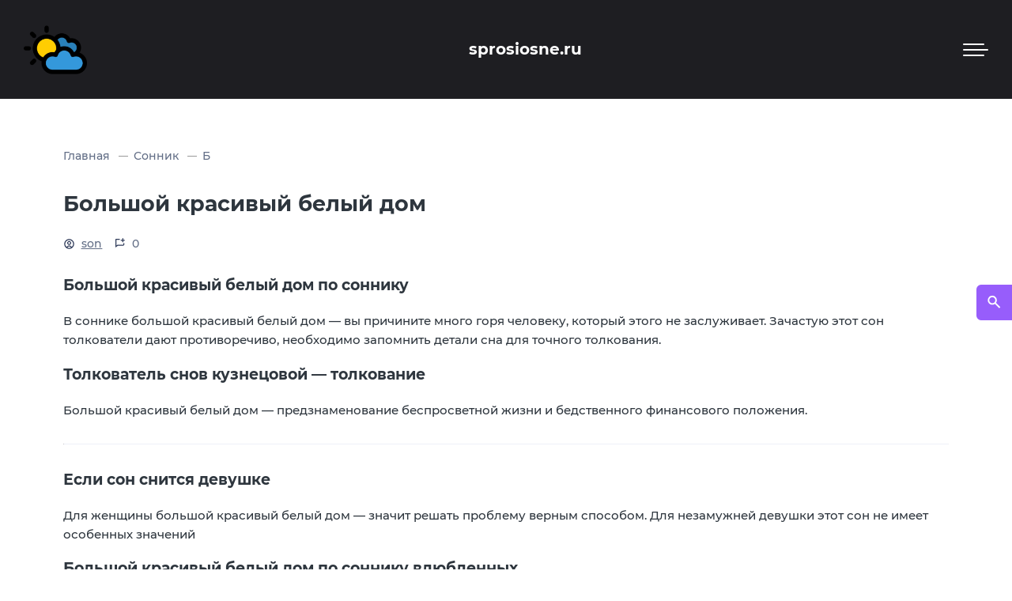

--- FILE ---
content_type: text/css
request_url: https://sprosiosne.ru/wp-content/cache/wpo-minify/1762887899/assets/wpo-minify-header-dc93165c.min.css
body_size: 30876
content:
.wp-block-archives{box-sizing:border-box}.wp-block-archives-dropdown label{display:block}.wp-block-avatar{line-height:0}.wp-block-avatar,.wp-block-avatar img{box-sizing:border-box}.wp-block-avatar.aligncenter{text-align:center}.wp-block-audio{box-sizing:border-box}.wp-block-audio :where(figcaption){margin-bottom:1em;margin-top:.5em}.wp-block-audio audio{min-width:300px;width:100%}.wp-block-button__link{align-content:center;box-sizing:border-box;cursor:pointer;display:inline-block;height:100%;text-align:center;word-break:break-word}.wp-block-button__link.aligncenter{text-align:center}.wp-block-button__link.alignright{text-align:right}:where(.wp-block-button__link){border-radius:9999px;box-shadow:none;padding:calc(.667em + 2px) calc(1.333em + 2px);text-decoration:none}.wp-block-button[style*=text-decoration] .wp-block-button__link{text-decoration:inherit}.wp-block-buttons>.wp-block-button.has-custom-width{max-width:none}.wp-block-buttons>.wp-block-button.has-custom-width .wp-block-button__link{width:100%}.wp-block-buttons>.wp-block-button.has-custom-font-size .wp-block-button__link{font-size:inherit}.wp-block-buttons>.wp-block-button.wp-block-button__width-25{width:calc(25% - var(--wp--style--block-gap, .5em)*.75)}.wp-block-buttons>.wp-block-button.wp-block-button__width-50{width:calc(50% - var(--wp--style--block-gap, .5em)*.5)}.wp-block-buttons>.wp-block-button.wp-block-button__width-75{width:calc(75% - var(--wp--style--block-gap, .5em)*.25)}.wp-block-buttons>.wp-block-button.wp-block-button__width-100{flex-basis:100%;width:100%}.wp-block-buttons.is-vertical>.wp-block-button.wp-block-button__width-25{width:25%}.wp-block-buttons.is-vertical>.wp-block-button.wp-block-button__width-50{width:50%}.wp-block-buttons.is-vertical>.wp-block-button.wp-block-button__width-75{width:75%}.wp-block-button.is-style-squared,.wp-block-button__link.wp-block-button.is-style-squared{border-radius:0}.wp-block-button.no-border-radius,.wp-block-button__link.no-border-radius{border-radius:0!important}:root :where(.wp-block-button .wp-block-button__link.is-style-outline),:root :where(.wp-block-button.is-style-outline>.wp-block-button__link){border:2px solid;padding:.667em 1.333em}:root :where(.wp-block-button .wp-block-button__link.is-style-outline:not(.has-text-color)),:root :where(.wp-block-button.is-style-outline>.wp-block-button__link:not(.has-text-color)){color:currentColor}:root :where(.wp-block-button .wp-block-button__link.is-style-outline:not(.has-background)),:root :where(.wp-block-button.is-style-outline>.wp-block-button__link:not(.has-background)){background-color:initial;background-image:none}.wp-block-buttons{box-sizing:border-box}.wp-block-buttons.is-vertical{flex-direction:column}.wp-block-buttons.is-vertical>.wp-block-button:last-child{margin-bottom:0}.wp-block-buttons>.wp-block-button{display:inline-block;margin:0}.wp-block-buttons.is-content-justification-left{justify-content:flex-start}.wp-block-buttons.is-content-justification-left.is-vertical{align-items:flex-start}.wp-block-buttons.is-content-justification-center{justify-content:center}.wp-block-buttons.is-content-justification-center.is-vertical{align-items:center}.wp-block-buttons.is-content-justification-right{justify-content:flex-end}.wp-block-buttons.is-content-justification-right.is-vertical{align-items:flex-end}.wp-block-buttons.is-content-justification-space-between{justify-content:space-between}.wp-block-buttons.aligncenter{text-align:center}.wp-block-buttons:not(.is-content-justification-space-between,.is-content-justification-right,.is-content-justification-left,.is-content-justification-center) .wp-block-button.aligncenter{margin-left:auto;margin-right:auto;width:100%}.wp-block-buttons[style*=text-decoration] .wp-block-button,.wp-block-buttons[style*=text-decoration] .wp-block-button__link{text-decoration:inherit}.wp-block-buttons.has-custom-font-size .wp-block-button__link{font-size:inherit}.wp-block-buttons .wp-block-button__link{width:100%}.wp-block-button.aligncenter,.wp-block-calendar{text-align:center}.wp-block-calendar td,.wp-block-calendar th{border:1px solid;padding:.25em}.wp-block-calendar th{font-weight:400}.wp-block-calendar caption{background-color:inherit}.wp-block-calendar table{border-collapse:collapse;width:100%}.wp-block-calendar table:where(:not(.has-text-color)){color:#40464d}.wp-block-calendar table:where(:not(.has-text-color)) td,.wp-block-calendar table:where(:not(.has-text-color)) th{border-color:#ddd}.wp-block-calendar table.has-background th{background-color:inherit}.wp-block-calendar table.has-text-color th{color:inherit}:where(.wp-block-calendar table:not(.has-background) th){background:#ddd}.wp-block-categories{box-sizing:border-box}.wp-block-categories.alignleft{margin-right:2em}.wp-block-categories.alignright{margin-left:2em}.wp-block-categories.wp-block-categories-dropdown.aligncenter{text-align:center}.wp-block-categories .wp-block-categories__label{display:block;width:100%}.wp-block-code{box-sizing:border-box}.wp-block-code code{
  /*!rtl:begin:ignore*/direction:ltr;display:block;font-family:inherit;overflow-wrap:break-word;text-align:initial;white-space:pre-wrap
  /*!rtl:end:ignore*/}.wp-block-columns{align-items:normal!important;box-sizing:border-box;display:flex;flex-wrap:wrap!important}@media (min-width:782px){.wp-block-columns{flex-wrap:nowrap!important}}.wp-block-columns.are-vertically-aligned-top{align-items:flex-start}.wp-block-columns.are-vertically-aligned-center{align-items:center}.wp-block-columns.are-vertically-aligned-bottom{align-items:flex-end}@media (max-width:781px){.wp-block-columns:not(.is-not-stacked-on-mobile)>.wp-block-column{flex-basis:100%!important}}@media (min-width:782px){.wp-block-columns:not(.is-not-stacked-on-mobile)>.wp-block-column{flex-basis:0;flex-grow:1}.wp-block-columns:not(.is-not-stacked-on-mobile)>.wp-block-column[style*=flex-basis]{flex-grow:0}}.wp-block-columns.is-not-stacked-on-mobile{flex-wrap:nowrap!important}.wp-block-columns.is-not-stacked-on-mobile>.wp-block-column{flex-basis:0;flex-grow:1}.wp-block-columns.is-not-stacked-on-mobile>.wp-block-column[style*=flex-basis]{flex-grow:0}:where(.wp-block-columns){margin-bottom:1.75em}:where(.wp-block-columns.has-background){padding:1.25em 2.375em}.wp-block-column{flex-grow:1;min-width:0;overflow-wrap:break-word;word-break:break-word}.wp-block-column.is-vertically-aligned-top{align-self:flex-start}.wp-block-column.is-vertically-aligned-center{align-self:center}.wp-block-column.is-vertically-aligned-bottom{align-self:flex-end}.wp-block-column.is-vertically-aligned-stretch{align-self:stretch}.wp-block-column.is-vertically-aligned-bottom,.wp-block-column.is-vertically-aligned-center,.wp-block-column.is-vertically-aligned-top{width:100%}.wp-block-post-comments{box-sizing:border-box}.wp-block-post-comments .alignleft{float:left}.wp-block-post-comments .alignright{float:right}.wp-block-post-comments .navigation:after{clear:both;content:"";display:table}.wp-block-post-comments .commentlist{clear:both;list-style:none;margin:0;padding:0}.wp-block-post-comments .commentlist .comment{min-height:2.25em;padding-left:3.25em}.wp-block-post-comments .commentlist .comment p{font-size:1em;line-height:1.8;margin:1em 0}.wp-block-post-comments .commentlist .children{list-style:none;margin:0;padding:0}.wp-block-post-comments .comment-author{line-height:1.5}.wp-block-post-comments .comment-author .avatar{border-radius:1.5em;display:block;float:left;height:2.5em;margin-right:.75em;margin-top:.5em;width:2.5em}.wp-block-post-comments .comment-author cite{font-style:normal}.wp-block-post-comments .comment-meta{font-size:.875em;line-height:1.5}.wp-block-post-comments .comment-meta b{font-weight:400}.wp-block-post-comments .comment-meta .comment-awaiting-moderation{display:block;margin-bottom:1em;margin-top:1em}.wp-block-post-comments .comment-body .commentmetadata{font-size:.875em}.wp-block-post-comments .comment-form-author label,.wp-block-post-comments .comment-form-comment label,.wp-block-post-comments .comment-form-email label,.wp-block-post-comments .comment-form-url label{display:block;margin-bottom:.25em}.wp-block-post-comments .comment-form input:not([type=submit]):not([type=checkbox]),.wp-block-post-comments .comment-form textarea{box-sizing:border-box;display:block;width:100%}.wp-block-post-comments .comment-form-cookies-consent{display:flex;gap:.25em}.wp-block-post-comments .comment-form-cookies-consent #wp-comment-cookies-consent{margin-top:.35em}.wp-block-post-comments .comment-reply-title{margin-bottom:0}.wp-block-post-comments .comment-reply-title :where(small){font-size:var(--wp--preset--font-size--medium,smaller);margin-left:.5em}.wp-block-post-comments .reply{font-size:.875em;margin-bottom:1.4em}.wp-block-post-comments input:not([type=submit]),.wp-block-post-comments textarea{border:1px solid #949494;font-family:inherit;font-size:1em}.wp-block-post-comments input:not([type=submit]):not([type=checkbox]),.wp-block-post-comments textarea{padding:calc(.667em + 2px)}:where(.wp-block-post-comments input[type=submit]){border:none}.wp-block-comments{box-sizing:border-box}.wp-block-comments-pagination>.wp-block-comments-pagination-next,.wp-block-comments-pagination>.wp-block-comments-pagination-numbers,.wp-block-comments-pagination>.wp-block-comments-pagination-previous{font-size:inherit;margin-bottom:.5em;margin-right:.5em}.wp-block-comments-pagination>.wp-block-comments-pagination-next:last-child,.wp-block-comments-pagination>.wp-block-comments-pagination-numbers:last-child,.wp-block-comments-pagination>.wp-block-comments-pagination-previous:last-child{margin-right:0}.wp-block-comments-pagination .wp-block-comments-pagination-previous-arrow{display:inline-block;margin-right:1ch}.wp-block-comments-pagination .wp-block-comments-pagination-previous-arrow:not(.is-arrow-chevron){transform:scaleX(1)}.wp-block-comments-pagination .wp-block-comments-pagination-next-arrow{display:inline-block;margin-left:1ch}.wp-block-comments-pagination .wp-block-comments-pagination-next-arrow:not(.is-arrow-chevron){transform:scaleX(1)}.wp-block-comments-pagination.aligncenter{justify-content:center}.wp-block-comment-template{box-sizing:border-box;list-style:none;margin-bottom:0;max-width:100%;padding:0}.wp-block-comment-template li{clear:both}.wp-block-comment-template ol{list-style:none;margin-bottom:0;max-width:100%;padding-left:2rem}.wp-block-comment-template.alignleft{float:left}.wp-block-comment-template.aligncenter{margin-left:auto;margin-right:auto;width:fit-content}.wp-block-comment-template.alignright{float:right}.wp-block-comment-date{box-sizing:border-box}.comment-awaiting-moderation{display:block;font-size:.875em;line-height:1.5}.wp-block-comment-author-name,.wp-block-comment-content,.wp-block-comment-edit-link,.wp-block-comment-reply-link{box-sizing:border-box}.wp-block-cover,.wp-block-cover-image{align-items:center;background-position:50%;box-sizing:border-box;display:flex;justify-content:center;min-height:430px;overflow:hidden;overflow:clip;padding:1em;position:relative}.wp-block-cover .has-background-dim:not([class*=-background-color]),.wp-block-cover-image .has-background-dim:not([class*=-background-color]),.wp-block-cover-image.has-background-dim:not([class*=-background-color]),.wp-block-cover.has-background-dim:not([class*=-background-color]){background-color:#000}.wp-block-cover .has-background-dim.has-background-gradient,.wp-block-cover-image .has-background-dim.has-background-gradient{background-color:initial}.wp-block-cover-image.has-background-dim:before,.wp-block-cover.has-background-dim:before{background-color:inherit;content:""}.wp-block-cover .wp-block-cover__background,.wp-block-cover .wp-block-cover__gradient-background,.wp-block-cover-image .wp-block-cover__background,.wp-block-cover-image .wp-block-cover__gradient-background,.wp-block-cover-image.has-background-dim:not(.has-background-gradient):before,.wp-block-cover.has-background-dim:not(.has-background-gradient):before{bottom:0;left:0;opacity:.5;position:absolute;right:0;top:0}.wp-block-cover-image.has-background-dim.has-background-dim-10 .wp-block-cover__background,.wp-block-cover-image.has-background-dim.has-background-dim-10 .wp-block-cover__gradient-background,.wp-block-cover-image.has-background-dim.has-background-dim-10:not(.has-background-gradient):before,.wp-block-cover.has-background-dim.has-background-dim-10 .wp-block-cover__background,.wp-block-cover.has-background-dim.has-background-dim-10 .wp-block-cover__gradient-background,.wp-block-cover.has-background-dim.has-background-dim-10:not(.has-background-gradient):before{opacity:.1}.wp-block-cover-image.has-background-dim.has-background-dim-20 .wp-block-cover__background,.wp-block-cover-image.has-background-dim.has-background-dim-20 .wp-block-cover__gradient-background,.wp-block-cover-image.has-background-dim.has-background-dim-20:not(.has-background-gradient):before,.wp-block-cover.has-background-dim.has-background-dim-20 .wp-block-cover__background,.wp-block-cover.has-background-dim.has-background-dim-20 .wp-block-cover__gradient-background,.wp-block-cover.has-background-dim.has-background-dim-20:not(.has-background-gradient):before{opacity:.2}.wp-block-cover-image.has-background-dim.has-background-dim-30 .wp-block-cover__background,.wp-block-cover-image.has-background-dim.has-background-dim-30 .wp-block-cover__gradient-background,.wp-block-cover-image.has-background-dim.has-background-dim-30:not(.has-background-gradient):before,.wp-block-cover.has-background-dim.has-background-dim-30 .wp-block-cover__background,.wp-block-cover.has-background-dim.has-background-dim-30 .wp-block-cover__gradient-background,.wp-block-cover.has-background-dim.has-background-dim-30:not(.has-background-gradient):before{opacity:.3}.wp-block-cover-image.has-background-dim.has-background-dim-40 .wp-block-cover__background,.wp-block-cover-image.has-background-dim.has-background-dim-40 .wp-block-cover__gradient-background,.wp-block-cover-image.has-background-dim.has-background-dim-40:not(.has-background-gradient):before,.wp-block-cover.has-background-dim.has-background-dim-40 .wp-block-cover__background,.wp-block-cover.has-background-dim.has-background-dim-40 .wp-block-cover__gradient-background,.wp-block-cover.has-background-dim.has-background-dim-40:not(.has-background-gradient):before{opacity:.4}.wp-block-cover-image.has-background-dim.has-background-dim-50 .wp-block-cover__background,.wp-block-cover-image.has-background-dim.has-background-dim-50 .wp-block-cover__gradient-background,.wp-block-cover-image.has-background-dim.has-background-dim-50:not(.has-background-gradient):before,.wp-block-cover.has-background-dim.has-background-dim-50 .wp-block-cover__background,.wp-block-cover.has-background-dim.has-background-dim-50 .wp-block-cover__gradient-background,.wp-block-cover.has-background-dim.has-background-dim-50:not(.has-background-gradient):before{opacity:.5}.wp-block-cover-image.has-background-dim.has-background-dim-60 .wp-block-cover__background,.wp-block-cover-image.has-background-dim.has-background-dim-60 .wp-block-cover__gradient-background,.wp-block-cover-image.has-background-dim.has-background-dim-60:not(.has-background-gradient):before,.wp-block-cover.has-background-dim.has-background-dim-60 .wp-block-cover__background,.wp-block-cover.has-background-dim.has-background-dim-60 .wp-block-cover__gradient-background,.wp-block-cover.has-background-dim.has-background-dim-60:not(.has-background-gradient):before{opacity:.6}.wp-block-cover-image.has-background-dim.has-background-dim-70 .wp-block-cover__background,.wp-block-cover-image.has-background-dim.has-background-dim-70 .wp-block-cover__gradient-background,.wp-block-cover-image.has-background-dim.has-background-dim-70:not(.has-background-gradient):before,.wp-block-cover.has-background-dim.has-background-dim-70 .wp-block-cover__background,.wp-block-cover.has-background-dim.has-background-dim-70 .wp-block-cover__gradient-background,.wp-block-cover.has-background-dim.has-background-dim-70:not(.has-background-gradient):before{opacity:.7}.wp-block-cover-image.has-background-dim.has-background-dim-80 .wp-block-cover__background,.wp-block-cover-image.has-background-dim.has-background-dim-80 .wp-block-cover__gradient-background,.wp-block-cover-image.has-background-dim.has-background-dim-80:not(.has-background-gradient):before,.wp-block-cover.has-background-dim.has-background-dim-80 .wp-block-cover__background,.wp-block-cover.has-background-dim.has-background-dim-80 .wp-block-cover__gradient-background,.wp-block-cover.has-background-dim.has-background-dim-80:not(.has-background-gradient):before{opacity:.8}.wp-block-cover-image.has-background-dim.has-background-dim-90 .wp-block-cover__background,.wp-block-cover-image.has-background-dim.has-background-dim-90 .wp-block-cover__gradient-background,.wp-block-cover-image.has-background-dim.has-background-dim-90:not(.has-background-gradient):before,.wp-block-cover.has-background-dim.has-background-dim-90 .wp-block-cover__background,.wp-block-cover.has-background-dim.has-background-dim-90 .wp-block-cover__gradient-background,.wp-block-cover.has-background-dim.has-background-dim-90:not(.has-background-gradient):before{opacity:.9}.wp-block-cover-image.has-background-dim.has-background-dim-100 .wp-block-cover__background,.wp-block-cover-image.has-background-dim.has-background-dim-100 .wp-block-cover__gradient-background,.wp-block-cover-image.has-background-dim.has-background-dim-100:not(.has-background-gradient):before,.wp-block-cover.has-background-dim.has-background-dim-100 .wp-block-cover__background,.wp-block-cover.has-background-dim.has-background-dim-100 .wp-block-cover__gradient-background,.wp-block-cover.has-background-dim.has-background-dim-100:not(.has-background-gradient):before{opacity:1}.wp-block-cover .wp-block-cover__background.has-background-dim.has-background-dim-0,.wp-block-cover .wp-block-cover__gradient-background.has-background-dim.has-background-dim-0,.wp-block-cover-image .wp-block-cover__background.has-background-dim.has-background-dim-0,.wp-block-cover-image .wp-block-cover__gradient-background.has-background-dim.has-background-dim-0{opacity:0}.wp-block-cover .wp-block-cover__background.has-background-dim.has-background-dim-10,.wp-block-cover .wp-block-cover__gradient-background.has-background-dim.has-background-dim-10,.wp-block-cover-image .wp-block-cover__background.has-background-dim.has-background-dim-10,.wp-block-cover-image .wp-block-cover__gradient-background.has-background-dim.has-background-dim-10{opacity:.1}.wp-block-cover .wp-block-cover__background.has-background-dim.has-background-dim-20,.wp-block-cover .wp-block-cover__gradient-background.has-background-dim.has-background-dim-20,.wp-block-cover-image .wp-block-cover__background.has-background-dim.has-background-dim-20,.wp-block-cover-image .wp-block-cover__gradient-background.has-background-dim.has-background-dim-20{opacity:.2}.wp-block-cover .wp-block-cover__background.has-background-dim.has-background-dim-30,.wp-block-cover .wp-block-cover__gradient-background.has-background-dim.has-background-dim-30,.wp-block-cover-image .wp-block-cover__background.has-background-dim.has-background-dim-30,.wp-block-cover-image .wp-block-cover__gradient-background.has-background-dim.has-background-dim-30{opacity:.3}.wp-block-cover .wp-block-cover__background.has-background-dim.has-background-dim-40,.wp-block-cover .wp-block-cover__gradient-background.has-background-dim.has-background-dim-40,.wp-block-cover-image .wp-block-cover__background.has-background-dim.has-background-dim-40,.wp-block-cover-image .wp-block-cover__gradient-background.has-background-dim.has-background-dim-40{opacity:.4}.wp-block-cover .wp-block-cover__background.has-background-dim.has-background-dim-50,.wp-block-cover .wp-block-cover__gradient-background.has-background-dim.has-background-dim-50,.wp-block-cover-image .wp-block-cover__background.has-background-dim.has-background-dim-50,.wp-block-cover-image .wp-block-cover__gradient-background.has-background-dim.has-background-dim-50{opacity:.5}.wp-block-cover .wp-block-cover__background.has-background-dim.has-background-dim-60,.wp-block-cover .wp-block-cover__gradient-background.has-background-dim.has-background-dim-60,.wp-block-cover-image .wp-block-cover__background.has-background-dim.has-background-dim-60,.wp-block-cover-image .wp-block-cover__gradient-background.has-background-dim.has-background-dim-60{opacity:.6}.wp-block-cover .wp-block-cover__background.has-background-dim.has-background-dim-70,.wp-block-cover .wp-block-cover__gradient-background.has-background-dim.has-background-dim-70,.wp-block-cover-image .wp-block-cover__background.has-background-dim.has-background-dim-70,.wp-block-cover-image .wp-block-cover__gradient-background.has-background-dim.has-background-dim-70{opacity:.7}.wp-block-cover .wp-block-cover__background.has-background-dim.has-background-dim-80,.wp-block-cover .wp-block-cover__gradient-background.has-background-dim.has-background-dim-80,.wp-block-cover-image .wp-block-cover__background.has-background-dim.has-background-dim-80,.wp-block-cover-image .wp-block-cover__gradient-background.has-background-dim.has-background-dim-80{opacity:.8}.wp-block-cover .wp-block-cover__background.has-background-dim.has-background-dim-90,.wp-block-cover .wp-block-cover__gradient-background.has-background-dim.has-background-dim-90,.wp-block-cover-image .wp-block-cover__background.has-background-dim.has-background-dim-90,.wp-block-cover-image .wp-block-cover__gradient-background.has-background-dim.has-background-dim-90{opacity:.9}.wp-block-cover .wp-block-cover__background.has-background-dim.has-background-dim-100,.wp-block-cover .wp-block-cover__gradient-background.has-background-dim.has-background-dim-100,.wp-block-cover-image .wp-block-cover__background.has-background-dim.has-background-dim-100,.wp-block-cover-image .wp-block-cover__gradient-background.has-background-dim.has-background-dim-100{opacity:1}.wp-block-cover-image.alignleft,.wp-block-cover-image.alignright,.wp-block-cover.alignleft,.wp-block-cover.alignright{max-width:420px;width:100%}.wp-block-cover-image.aligncenter,.wp-block-cover-image.alignleft,.wp-block-cover-image.alignright,.wp-block-cover.aligncenter,.wp-block-cover.alignleft,.wp-block-cover.alignright{display:flex}.wp-block-cover .wp-block-cover__inner-container,.wp-block-cover-image .wp-block-cover__inner-container{color:inherit;position:relative;width:100%}.wp-block-cover-image.is-position-top-left,.wp-block-cover.is-position-top-left{align-items:flex-start;justify-content:flex-start}.wp-block-cover-image.is-position-top-center,.wp-block-cover.is-position-top-center{align-items:flex-start;justify-content:center}.wp-block-cover-image.is-position-top-right,.wp-block-cover.is-position-top-right{align-items:flex-start;justify-content:flex-end}.wp-block-cover-image.is-position-center-left,.wp-block-cover.is-position-center-left{align-items:center;justify-content:flex-start}.wp-block-cover-image.is-position-center-center,.wp-block-cover.is-position-center-center{align-items:center;justify-content:center}.wp-block-cover-image.is-position-center-right,.wp-block-cover.is-position-center-right{align-items:center;justify-content:flex-end}.wp-block-cover-image.is-position-bottom-left,.wp-block-cover.is-position-bottom-left{align-items:flex-end;justify-content:flex-start}.wp-block-cover-image.is-position-bottom-center,.wp-block-cover.is-position-bottom-center{align-items:flex-end;justify-content:center}.wp-block-cover-image.is-position-bottom-right,.wp-block-cover.is-position-bottom-right{align-items:flex-end;justify-content:flex-end}.wp-block-cover-image.has-custom-content-position.has-custom-content-position .wp-block-cover__inner-container,.wp-block-cover.has-custom-content-position.has-custom-content-position .wp-block-cover__inner-container{margin:0}.wp-block-cover-image.has-custom-content-position.has-custom-content-position.is-position-bottom-left .wp-block-cover__inner-container,.wp-block-cover-image.has-custom-content-position.has-custom-content-position.is-position-bottom-right .wp-block-cover__inner-container,.wp-block-cover-image.has-custom-content-position.has-custom-content-position.is-position-center-left .wp-block-cover__inner-container,.wp-block-cover-image.has-custom-content-position.has-custom-content-position.is-position-center-right .wp-block-cover__inner-container,.wp-block-cover-image.has-custom-content-position.has-custom-content-position.is-position-top-left .wp-block-cover__inner-container,.wp-block-cover-image.has-custom-content-position.has-custom-content-position.is-position-top-right .wp-block-cover__inner-container,.wp-block-cover.has-custom-content-position.has-custom-content-position.is-position-bottom-left .wp-block-cover__inner-container,.wp-block-cover.has-custom-content-position.has-custom-content-position.is-position-bottom-right .wp-block-cover__inner-container,.wp-block-cover.has-custom-content-position.has-custom-content-position.is-position-center-left .wp-block-cover__inner-container,.wp-block-cover.has-custom-content-position.has-custom-content-position.is-position-center-right .wp-block-cover__inner-container,.wp-block-cover.has-custom-content-position.has-custom-content-position.is-position-top-left .wp-block-cover__inner-container,.wp-block-cover.has-custom-content-position.has-custom-content-position.is-position-top-right .wp-block-cover__inner-container{margin:0;width:auto}.wp-block-cover .wp-block-cover__image-background,.wp-block-cover video.wp-block-cover__video-background,.wp-block-cover-image .wp-block-cover__image-background,.wp-block-cover-image video.wp-block-cover__video-background{border:none;bottom:0;box-shadow:none;height:100%;left:0;margin:0;max-height:none;max-width:none;object-fit:cover;outline:none;padding:0;position:absolute;right:0;top:0;width:100%}.wp-block-cover-image.has-parallax,.wp-block-cover.has-parallax,.wp-block-cover__image-background.has-parallax,video.wp-block-cover__video-background.has-parallax{background-attachment:fixed;background-repeat:no-repeat;background-size:cover}@supports (-webkit-touch-callout:inherit){.wp-block-cover-image.has-parallax,.wp-block-cover.has-parallax,.wp-block-cover__image-background.has-parallax,video.wp-block-cover__video-background.has-parallax{background-attachment:scroll}}@media (prefers-reduced-motion:reduce){.wp-block-cover-image.has-parallax,.wp-block-cover.has-parallax,.wp-block-cover__image-background.has-parallax,video.wp-block-cover__video-background.has-parallax{background-attachment:scroll}}.wp-block-cover-image.is-repeated,.wp-block-cover.is-repeated,.wp-block-cover__image-background.is-repeated,video.wp-block-cover__video-background.is-repeated{background-repeat:repeat;background-size:auto}.wp-block-cover-image-text,.wp-block-cover-image-text a,.wp-block-cover-image-text a:active,.wp-block-cover-image-text a:focus,.wp-block-cover-image-text a:hover,.wp-block-cover-text,.wp-block-cover-text a,.wp-block-cover-text a:active,.wp-block-cover-text a:focus,.wp-block-cover-text a:hover,section.wp-block-cover-image h2,section.wp-block-cover-image h2 a,section.wp-block-cover-image h2 a:active,section.wp-block-cover-image h2 a:focus,section.wp-block-cover-image h2 a:hover{color:#fff}.wp-block-cover-image .wp-block-cover.has-left-content{justify-content:flex-start}.wp-block-cover-image .wp-block-cover.has-right-content{justify-content:flex-end}.wp-block-cover-image.has-left-content .wp-block-cover-image-text,.wp-block-cover.has-left-content .wp-block-cover-text,section.wp-block-cover-image.has-left-content>h2{margin-left:0;text-align:left}.wp-block-cover-image.has-right-content .wp-block-cover-image-text,.wp-block-cover.has-right-content .wp-block-cover-text,section.wp-block-cover-image.has-right-content>h2{margin-right:0;text-align:right}.wp-block-cover .wp-block-cover-text,.wp-block-cover-image .wp-block-cover-image-text,section.wp-block-cover-image>h2{font-size:2em;line-height:1.25;margin-bottom:0;max-width:840px;padding:.44em;text-align:center;z-index:1}:where(.wp-block-cover-image:not(.has-text-color)),:where(.wp-block-cover:not(.has-text-color)){color:#fff}:where(.wp-block-cover-image.is-light:not(.has-text-color)),:where(.wp-block-cover.is-light:not(.has-text-color)){color:#000}:root :where(.wp-block-cover h1:not(.has-text-color)),:root :where(.wp-block-cover h2:not(.has-text-color)),:root :where(.wp-block-cover h3:not(.has-text-color)),:root :where(.wp-block-cover h4:not(.has-text-color)),:root :where(.wp-block-cover h5:not(.has-text-color)),:root :where(.wp-block-cover h6:not(.has-text-color)),:root :where(.wp-block-cover p:not(.has-text-color)){color:inherit}body:not(.editor-styles-wrapper) .wp-block-cover:not(.wp-block-cover:has(.wp-block-cover__background+.wp-block-cover__inner-container)) .wp-block-cover__image-background,body:not(.editor-styles-wrapper) .wp-block-cover:not(.wp-block-cover:has(.wp-block-cover__background+.wp-block-cover__inner-container)) .wp-block-cover__video-background{z-index:0}body:not(.editor-styles-wrapper) .wp-block-cover:not(.wp-block-cover:has(.wp-block-cover__background+.wp-block-cover__inner-container)) .wp-block-cover__background,body:not(.editor-styles-wrapper) .wp-block-cover:not(.wp-block-cover:has(.wp-block-cover__background+.wp-block-cover__inner-container)) .wp-block-cover__gradient-background,body:not(.editor-styles-wrapper) .wp-block-cover:not(.wp-block-cover:has(.wp-block-cover__background+.wp-block-cover__inner-container)) .wp-block-cover__inner-container,body:not(.editor-styles-wrapper) .wp-block-cover:not(.wp-block-cover:has(.wp-block-cover__background+.wp-block-cover__inner-container)).has-background-dim:not(.has-background-gradient):before{z-index:1}.has-modal-open body:not(.editor-styles-wrapper) .wp-block-cover:not(.wp-block-cover:has(.wp-block-cover__background+.wp-block-cover__inner-container)) .wp-block-cover__inner-container{z-index:auto}.wp-block-details{box-sizing:border-box}.wp-block-details summary{cursor:pointer}.wp-block-embed.alignleft,.wp-block-embed.alignright,.wp-block[data-align=left]>[data-type="core/embed"],.wp-block[data-align=right]>[data-type="core/embed"]{max-width:360px;width:100%}.wp-block-embed.alignleft .wp-block-embed__wrapper,.wp-block-embed.alignright .wp-block-embed__wrapper,.wp-block[data-align=left]>[data-type="core/embed"] .wp-block-embed__wrapper,.wp-block[data-align=right]>[data-type="core/embed"] .wp-block-embed__wrapper{min-width:280px}.wp-block-cover .wp-block-embed{min-height:240px;min-width:320px}.wp-block-embed{overflow-wrap:break-word}.wp-block-embed :where(figcaption){margin-bottom:1em;margin-top:.5em}.wp-block-embed iframe{max-width:100%}.wp-block-embed__wrapper{position:relative}.wp-embed-responsive .wp-has-aspect-ratio .wp-block-embed__wrapper:before{content:"";display:block;padding-top:50%}.wp-embed-responsive .wp-has-aspect-ratio iframe{bottom:0;height:100%;left:0;position:absolute;right:0;top:0;width:100%}.wp-embed-responsive .wp-embed-aspect-21-9 .wp-block-embed__wrapper:before{padding-top:42.85%}.wp-embed-responsive .wp-embed-aspect-18-9 .wp-block-embed__wrapper:before{padding-top:50%}.wp-embed-responsive .wp-embed-aspect-16-9 .wp-block-embed__wrapper:before{padding-top:56.25%}.wp-embed-responsive .wp-embed-aspect-4-3 .wp-block-embed__wrapper:before{padding-top:75%}.wp-embed-responsive .wp-embed-aspect-1-1 .wp-block-embed__wrapper:before{padding-top:100%}.wp-embed-responsive .wp-embed-aspect-9-16 .wp-block-embed__wrapper:before{padding-top:177.77%}.wp-embed-responsive .wp-embed-aspect-1-2 .wp-block-embed__wrapper:before{padding-top:200%}.wp-block-file{box-sizing:border-box}.wp-block-file:not(.wp-element-button){font-size:.8em}.wp-block-file.aligncenter{text-align:center}.wp-block-file.alignright{text-align:right}.wp-block-file *+.wp-block-file__button{margin-left:.75em}:where(.wp-block-file){margin-bottom:1.5em}.wp-block-file__embed{margin-bottom:1em}:where(.wp-block-file__button){border-radius:2em;display:inline-block;padding:.5em 1em}:where(.wp-block-file__button):is(a):active,:where(.wp-block-file__button):is(a):focus,:where(.wp-block-file__button):is(a):hover,:where(.wp-block-file__button):is(a):visited{box-shadow:none;color:#fff;opacity:.85;text-decoration:none}.wp-block-form-input__label{display:flex;flex-direction:column;gap:.25em;margin-bottom:.5em;width:100%}.wp-block-form-input__label.is-label-inline{align-items:center;flex-direction:row;gap:.5em}.wp-block-form-input__label.is-label-inline .wp-block-form-input__label-content{margin-bottom:.5em}.wp-block-form-input__label:has(input[type=checkbox]){flex-direction:row;width:fit-content}.wp-block-form-input__label:has(input[type=checkbox]) .wp-block-form-input__label-content{margin:0}.wp-block-form-input__label:has(.wp-block-form-input__label-content+input[type=checkbox]){flex-direction:row-reverse}.wp-block-form-input__label-content{width:fit-content}.wp-block-form-input__input{font-size:1em;margin-bottom:.5em;padding:0 .5em}.wp-block-form-input__input[type=date],.wp-block-form-input__input[type=datetime-local],.wp-block-form-input__input[type=datetime],.wp-block-form-input__input[type=email],.wp-block-form-input__input[type=month],.wp-block-form-input__input[type=number],.wp-block-form-input__input[type=password],.wp-block-form-input__input[type=search],.wp-block-form-input__input[type=tel],.wp-block-form-input__input[type=text],.wp-block-form-input__input[type=time],.wp-block-form-input__input[type=url],.wp-block-form-input__input[type=week]{border:1px solid;line-height:2;min-height:2em}textarea.wp-block-form-input__input{min-height:10em}.blocks-gallery-grid:not(.has-nested-images),.wp-block-gallery:not(.has-nested-images){display:flex;flex-wrap:wrap;list-style-type:none;margin:0;padding:0}.blocks-gallery-grid:not(.has-nested-images) .blocks-gallery-image,.blocks-gallery-grid:not(.has-nested-images) .blocks-gallery-item,.wp-block-gallery:not(.has-nested-images) .blocks-gallery-image,.wp-block-gallery:not(.has-nested-images) .blocks-gallery-item{display:flex;flex-direction:column;flex-grow:1;justify-content:center;margin:0 1em 1em 0;position:relative;width:calc(50% - 1em)}.blocks-gallery-grid:not(.has-nested-images) .blocks-gallery-image:nth-of-type(2n),.blocks-gallery-grid:not(.has-nested-images) .blocks-gallery-item:nth-of-type(2n),.wp-block-gallery:not(.has-nested-images) .blocks-gallery-image:nth-of-type(2n),.wp-block-gallery:not(.has-nested-images) .blocks-gallery-item:nth-of-type(2n){margin-right:0}.blocks-gallery-grid:not(.has-nested-images) .blocks-gallery-image figure,.blocks-gallery-grid:not(.has-nested-images) .blocks-gallery-item figure,.wp-block-gallery:not(.has-nested-images) .blocks-gallery-image figure,.wp-block-gallery:not(.has-nested-images) .blocks-gallery-item figure{align-items:flex-end;display:flex;height:100%;justify-content:flex-start;margin:0}.blocks-gallery-grid:not(.has-nested-images) .blocks-gallery-image img,.blocks-gallery-grid:not(.has-nested-images) .blocks-gallery-item img,.wp-block-gallery:not(.has-nested-images) .blocks-gallery-image img,.wp-block-gallery:not(.has-nested-images) .blocks-gallery-item img{display:block;height:auto;max-width:100%;width:auto}.blocks-gallery-grid:not(.has-nested-images) .blocks-gallery-image figcaption,.blocks-gallery-grid:not(.has-nested-images) .blocks-gallery-item figcaption,.wp-block-gallery:not(.has-nested-images) .blocks-gallery-image figcaption,.wp-block-gallery:not(.has-nested-images) .blocks-gallery-item figcaption{background:linear-gradient(0deg,#000000b3,#0000004d 70%,#0000);bottom:0;box-sizing:border-box;color:#fff;font-size:.8em;margin:0;max-height:100%;overflow:auto;padding:3em .77em .7em;position:absolute;text-align:center;width:100%;z-index:2}.blocks-gallery-grid:not(.has-nested-images) .blocks-gallery-image figcaption img,.blocks-gallery-grid:not(.has-nested-images) .blocks-gallery-item figcaption img,.wp-block-gallery:not(.has-nested-images) .blocks-gallery-image figcaption img,.wp-block-gallery:not(.has-nested-images) .blocks-gallery-item figcaption img{display:inline}.blocks-gallery-grid:not(.has-nested-images) figcaption,.wp-block-gallery:not(.has-nested-images) figcaption{flex-grow:1}.blocks-gallery-grid:not(.has-nested-images).is-cropped .blocks-gallery-image a,.blocks-gallery-grid:not(.has-nested-images).is-cropped .blocks-gallery-image img,.blocks-gallery-grid:not(.has-nested-images).is-cropped .blocks-gallery-item a,.blocks-gallery-grid:not(.has-nested-images).is-cropped .blocks-gallery-item img,.wp-block-gallery:not(.has-nested-images).is-cropped .blocks-gallery-image a,.wp-block-gallery:not(.has-nested-images).is-cropped .blocks-gallery-image img,.wp-block-gallery:not(.has-nested-images).is-cropped .blocks-gallery-item a,.wp-block-gallery:not(.has-nested-images).is-cropped .blocks-gallery-item img{flex:1;height:100%;object-fit:cover;width:100%}.blocks-gallery-grid:not(.has-nested-images).columns-1 .blocks-gallery-image,.blocks-gallery-grid:not(.has-nested-images).columns-1 .blocks-gallery-item,.wp-block-gallery:not(.has-nested-images).columns-1 .blocks-gallery-image,.wp-block-gallery:not(.has-nested-images).columns-1 .blocks-gallery-item{margin-right:0;width:100%}@media (min-width:600px){.blocks-gallery-grid:not(.has-nested-images).columns-3 .blocks-gallery-image,.blocks-gallery-grid:not(.has-nested-images).columns-3 .blocks-gallery-item,.wp-block-gallery:not(.has-nested-images).columns-3 .blocks-gallery-image,.wp-block-gallery:not(.has-nested-images).columns-3 .blocks-gallery-item{margin-right:1em;width:calc(33.33333% - .66667em)}.blocks-gallery-grid:not(.has-nested-images).columns-4 .blocks-gallery-image,.blocks-gallery-grid:not(.has-nested-images).columns-4 .blocks-gallery-item,.wp-block-gallery:not(.has-nested-images).columns-4 .blocks-gallery-image,.wp-block-gallery:not(.has-nested-images).columns-4 .blocks-gallery-item{margin-right:1em;width:calc(25% - .75em)}.blocks-gallery-grid:not(.has-nested-images).columns-5 .blocks-gallery-image,.blocks-gallery-grid:not(.has-nested-images).columns-5 .blocks-gallery-item,.wp-block-gallery:not(.has-nested-images).columns-5 .blocks-gallery-image,.wp-block-gallery:not(.has-nested-images).columns-5 .blocks-gallery-item{margin-right:1em;width:calc(20% - .8em)}.blocks-gallery-grid:not(.has-nested-images).columns-6 .blocks-gallery-image,.blocks-gallery-grid:not(.has-nested-images).columns-6 .blocks-gallery-item,.wp-block-gallery:not(.has-nested-images).columns-6 .blocks-gallery-image,.wp-block-gallery:not(.has-nested-images).columns-6 .blocks-gallery-item{margin-right:1em;width:calc(16.66667% - .83333em)}.blocks-gallery-grid:not(.has-nested-images).columns-7 .blocks-gallery-image,.blocks-gallery-grid:not(.has-nested-images).columns-7 .blocks-gallery-item,.wp-block-gallery:not(.has-nested-images).columns-7 .blocks-gallery-image,.wp-block-gallery:not(.has-nested-images).columns-7 .blocks-gallery-item{margin-right:1em;width:calc(14.28571% - .85714em)}.blocks-gallery-grid:not(.has-nested-images).columns-8 .blocks-gallery-image,.blocks-gallery-grid:not(.has-nested-images).columns-8 .blocks-gallery-item,.wp-block-gallery:not(.has-nested-images).columns-8 .blocks-gallery-image,.wp-block-gallery:not(.has-nested-images).columns-8 .blocks-gallery-item{margin-right:1em;width:calc(12.5% - .875em)}.blocks-gallery-grid:not(.has-nested-images).columns-1 .blocks-gallery-image:nth-of-type(1n),.blocks-gallery-grid:not(.has-nested-images).columns-1 .blocks-gallery-item:nth-of-type(1n),.blocks-gallery-grid:not(.has-nested-images).columns-2 .blocks-gallery-image:nth-of-type(2n),.blocks-gallery-grid:not(.has-nested-images).columns-2 .blocks-gallery-item:nth-of-type(2n),.blocks-gallery-grid:not(.has-nested-images).columns-3 .blocks-gallery-image:nth-of-type(3n),.blocks-gallery-grid:not(.has-nested-images).columns-3 .blocks-gallery-item:nth-of-type(3n),.blocks-gallery-grid:not(.has-nested-images).columns-4 .blocks-gallery-image:nth-of-type(4n),.blocks-gallery-grid:not(.has-nested-images).columns-4 .blocks-gallery-item:nth-of-type(4n),.blocks-gallery-grid:not(.has-nested-images).columns-5 .blocks-gallery-image:nth-of-type(5n),.blocks-gallery-grid:not(.has-nested-images).columns-5 .blocks-gallery-item:nth-of-type(5n),.blocks-gallery-grid:not(.has-nested-images).columns-6 .blocks-gallery-image:nth-of-type(6n),.blocks-gallery-grid:not(.has-nested-images).columns-6 .blocks-gallery-item:nth-of-type(6n),.blocks-gallery-grid:not(.has-nested-images).columns-7 .blocks-gallery-image:nth-of-type(7n),.blocks-gallery-grid:not(.has-nested-images).columns-7 .blocks-gallery-item:nth-of-type(7n),.blocks-gallery-grid:not(.has-nested-images).columns-8 .blocks-gallery-image:nth-of-type(8n),.blocks-gallery-grid:not(.has-nested-images).columns-8 .blocks-gallery-item:nth-of-type(8n),.wp-block-gallery:not(.has-nested-images).columns-1 .blocks-gallery-image:nth-of-type(1n),.wp-block-gallery:not(.has-nested-images).columns-1 .blocks-gallery-item:nth-of-type(1n),.wp-block-gallery:not(.has-nested-images).columns-2 .blocks-gallery-image:nth-of-type(2n),.wp-block-gallery:not(.has-nested-images).columns-2 .blocks-gallery-item:nth-of-type(2n),.wp-block-gallery:not(.has-nested-images).columns-3 .blocks-gallery-image:nth-of-type(3n),.wp-block-gallery:not(.has-nested-images).columns-3 .blocks-gallery-item:nth-of-type(3n),.wp-block-gallery:not(.has-nested-images).columns-4 .blocks-gallery-image:nth-of-type(4n),.wp-block-gallery:not(.has-nested-images).columns-4 .blocks-gallery-item:nth-of-type(4n),.wp-block-gallery:not(.has-nested-images).columns-5 .blocks-gallery-image:nth-of-type(5n),.wp-block-gallery:not(.has-nested-images).columns-5 .blocks-gallery-item:nth-of-type(5n),.wp-block-gallery:not(.has-nested-images).columns-6 .blocks-gallery-image:nth-of-type(6n),.wp-block-gallery:not(.has-nested-images).columns-6 .blocks-gallery-item:nth-of-type(6n),.wp-block-gallery:not(.has-nested-images).columns-7 .blocks-gallery-image:nth-of-type(7n),.wp-block-gallery:not(.has-nested-images).columns-7 .blocks-gallery-item:nth-of-type(7n),.wp-block-gallery:not(.has-nested-images).columns-8 .blocks-gallery-image:nth-of-type(8n),.wp-block-gallery:not(.has-nested-images).columns-8 .blocks-gallery-item:nth-of-type(8n){margin-right:0}}.blocks-gallery-grid:not(.has-nested-images) .blocks-gallery-image:last-child,.blocks-gallery-grid:not(.has-nested-images) .blocks-gallery-item:last-child,.wp-block-gallery:not(.has-nested-images) .blocks-gallery-image:last-child,.wp-block-gallery:not(.has-nested-images) .blocks-gallery-item:last-child{margin-right:0}.blocks-gallery-grid:not(.has-nested-images).alignleft,.blocks-gallery-grid:not(.has-nested-images).alignright,.wp-block-gallery:not(.has-nested-images).alignleft,.wp-block-gallery:not(.has-nested-images).alignright{max-width:420px;width:100%}.blocks-gallery-grid:not(.has-nested-images).aligncenter .blocks-gallery-item figure,.wp-block-gallery:not(.has-nested-images).aligncenter .blocks-gallery-item figure{justify-content:center}.wp-block-gallery:not(.is-cropped) .blocks-gallery-item{align-self:flex-start}figure.wp-block-gallery.has-nested-images{align-items:normal}.wp-block-gallery.has-nested-images figure.wp-block-image:not(#individual-image){margin:0;width:calc(50% - var(--wp--style--unstable-gallery-gap, 16px)/2)}.wp-block-gallery.has-nested-images figure.wp-block-image{box-sizing:border-box;display:flex;flex-direction:column;flex-grow:1;justify-content:center;max-width:100%;position:relative}.wp-block-gallery.has-nested-images figure.wp-block-image>a,.wp-block-gallery.has-nested-images figure.wp-block-image>div{flex-direction:column;flex-grow:1;margin:0}.wp-block-gallery.has-nested-images figure.wp-block-image img{display:block;height:auto;max-width:100%!important;width:auto}.wp-block-gallery.has-nested-images figure.wp-block-image figcaption,.wp-block-gallery.has-nested-images figure.wp-block-image:has(figcaption):before{bottom:0;left:0;max-height:100%;position:absolute;right:0}.wp-block-gallery.has-nested-images figure.wp-block-image:has(figcaption):before{-webkit-backdrop-filter:blur(3px);backdrop-filter:blur(3px);content:"";height:100%;-webkit-mask-image:linear-gradient(0deg,#000 20%,#0000);mask-image:linear-gradient(0deg,#000 20%,#0000);max-height:40%}.wp-block-gallery.has-nested-images figure.wp-block-image figcaption{background:linear-gradient(0deg,#0006,#0000);box-sizing:border-box;color:#fff;font-size:13px;margin:0;overflow:auto;padding:1em;scrollbar-color:#0000 #0000;scrollbar-gutter:stable both-edges;scrollbar-width:thin;text-align:center;text-shadow:0 0 1.5px #000;will-change:transform}.wp-block-gallery.has-nested-images figure.wp-block-image figcaption::-webkit-scrollbar{height:12px;width:12px}.wp-block-gallery.has-nested-images figure.wp-block-image figcaption::-webkit-scrollbar-track{background-color:initial}.wp-block-gallery.has-nested-images figure.wp-block-image figcaption::-webkit-scrollbar-thumb{background-clip:padding-box;background-color:initial;border:3px solid #0000;border-radius:8px}.wp-block-gallery.has-nested-images figure.wp-block-image figcaption:focus-within::-webkit-scrollbar-thumb,.wp-block-gallery.has-nested-images figure.wp-block-image figcaption:focus::-webkit-scrollbar-thumb,.wp-block-gallery.has-nested-images figure.wp-block-image figcaption:hover::-webkit-scrollbar-thumb{background-color:#fffc}.wp-block-gallery.has-nested-images figure.wp-block-image figcaption:focus,.wp-block-gallery.has-nested-images figure.wp-block-image figcaption:focus-within,.wp-block-gallery.has-nested-images figure.wp-block-image figcaption:hover{scrollbar-color:#fffc #0000}@media (hover:none){.wp-block-gallery.has-nested-images figure.wp-block-image figcaption{scrollbar-color:#fffc #0000}}.wp-block-gallery.has-nested-images figure.wp-block-image figcaption img{display:inline}.wp-block-gallery.has-nested-images figure.wp-block-image figcaption a{color:inherit}.wp-block-gallery.has-nested-images figure.wp-block-image.has-custom-border img{box-sizing:border-box}.wp-block-gallery.has-nested-images figure.wp-block-image.has-custom-border>a,.wp-block-gallery.has-nested-images figure.wp-block-image.has-custom-border>div,.wp-block-gallery.has-nested-images figure.wp-block-image.is-style-rounded>a,.wp-block-gallery.has-nested-images figure.wp-block-image.is-style-rounded>div{flex:1 1 auto}.wp-block-gallery.has-nested-images figure.wp-block-image.has-custom-border figcaption,.wp-block-gallery.has-nested-images figure.wp-block-image.is-style-rounded figcaption{background:none;color:inherit;flex:initial;margin:0;padding:10px 10px 9px;position:relative;text-shadow:none}.wp-block-gallery.has-nested-images figure.wp-block-image.has-custom-border:before,.wp-block-gallery.has-nested-images figure.wp-block-image.is-style-rounded:before{content:none}.wp-block-gallery.has-nested-images figcaption{flex-basis:100%;flex-grow:1;text-align:center}.wp-block-gallery.has-nested-images:not(.is-cropped) figure.wp-block-image:not(#individual-image){margin-bottom:auto;margin-top:0}.wp-block-gallery.has-nested-images.is-cropped figure.wp-block-image:not(#individual-image){align-self:inherit}.wp-block-gallery.has-nested-images.is-cropped figure.wp-block-image:not(#individual-image)>a,.wp-block-gallery.has-nested-images.is-cropped figure.wp-block-image:not(#individual-image)>div:not(.components-drop-zone){display:flex}.wp-block-gallery.has-nested-images.is-cropped figure.wp-block-image:not(#individual-image) a,.wp-block-gallery.has-nested-images.is-cropped figure.wp-block-image:not(#individual-image) img{flex:1 0 0%;height:100%;object-fit:cover;width:100%}.wp-block-gallery.has-nested-images.columns-1 figure.wp-block-image:not(#individual-image){width:100%}@media (min-width:600px){.wp-block-gallery.has-nested-images.columns-3 figure.wp-block-image:not(#individual-image){width:calc(33.33333% - var(--wp--style--unstable-gallery-gap, 16px)*.66667)}.wp-block-gallery.has-nested-images.columns-4 figure.wp-block-image:not(#individual-image){width:calc(25% - var(--wp--style--unstable-gallery-gap, 16px)*.75)}.wp-block-gallery.has-nested-images.columns-5 figure.wp-block-image:not(#individual-image){width:calc(20% - var(--wp--style--unstable-gallery-gap, 16px)*.8)}.wp-block-gallery.has-nested-images.columns-6 figure.wp-block-image:not(#individual-image){width:calc(16.66667% - var(--wp--style--unstable-gallery-gap, 16px)*.83333)}.wp-block-gallery.has-nested-images.columns-7 figure.wp-block-image:not(#individual-image){width:calc(14.28571% - var(--wp--style--unstable-gallery-gap, 16px)*.85714)}.wp-block-gallery.has-nested-images.columns-8 figure.wp-block-image:not(#individual-image){width:calc(12.5% - var(--wp--style--unstable-gallery-gap, 16px)*.875)}.wp-block-gallery.has-nested-images.columns-default figure.wp-block-image:not(#individual-image){width:calc(33.33% - var(--wp--style--unstable-gallery-gap, 16px)*.66667)}.wp-block-gallery.has-nested-images.columns-default figure.wp-block-image:not(#individual-image):first-child:nth-last-child(2),.wp-block-gallery.has-nested-images.columns-default figure.wp-block-image:not(#individual-image):first-child:nth-last-child(2)~figure.wp-block-image:not(#individual-image){width:calc(50% - var(--wp--style--unstable-gallery-gap, 16px)*.5)}.wp-block-gallery.has-nested-images.columns-default figure.wp-block-image:not(#individual-image):first-child:last-child{width:100%}}.wp-block-gallery.has-nested-images.alignleft,.wp-block-gallery.has-nested-images.alignright{max-width:420px;width:100%}.wp-block-gallery.has-nested-images.aligncenter{justify-content:center}.wp-block-group{box-sizing:border-box}:where(.wp-block-group.wp-block-group-is-layout-constrained){position:relative}h1.has-background,h2.has-background,h3.has-background,h4.has-background,h5.has-background,h6.has-background{padding:1.25em 2.375em}h1.has-text-align-left[style*=writing-mode]:where([style*=vertical-lr]),h1.has-text-align-right[style*=writing-mode]:where([style*=vertical-rl]),h2.has-text-align-left[style*=writing-mode]:where([style*=vertical-lr]),h2.has-text-align-right[style*=writing-mode]:where([style*=vertical-rl]),h3.has-text-align-left[style*=writing-mode]:where([style*=vertical-lr]),h3.has-text-align-right[style*=writing-mode]:where([style*=vertical-rl]),h4.has-text-align-left[style*=writing-mode]:where([style*=vertical-lr]),h4.has-text-align-right[style*=writing-mode]:where([style*=vertical-rl]),h5.has-text-align-left[style*=writing-mode]:where([style*=vertical-lr]),h5.has-text-align-right[style*=writing-mode]:where([style*=vertical-rl]),h6.has-text-align-left[style*=writing-mode]:where([style*=vertical-lr]),h6.has-text-align-right[style*=writing-mode]:where([style*=vertical-rl]){rotate:180deg}.wp-block-image>a,.wp-block-image>figure>a{display:inline-block}.wp-block-image img{box-sizing:border-box;height:auto;max-width:100%;vertical-align:bottom}@media not (prefers-reduced-motion){.wp-block-image img.hide{visibility:hidden}.wp-block-image img.show{animation:show-content-image .4s}}.wp-block-image[style*=border-radius] img,.wp-block-image[style*=border-radius]>a{border-radius:inherit}.wp-block-image.has-custom-border img{box-sizing:border-box}.wp-block-image.aligncenter{text-align:center}.wp-block-image.alignfull>a,.wp-block-image.alignwide>a{width:100%}.wp-block-image.alignfull img,.wp-block-image.alignwide img{height:auto;width:100%}.wp-block-image .aligncenter,.wp-block-image .alignleft,.wp-block-image .alignright,.wp-block-image.aligncenter,.wp-block-image.alignleft,.wp-block-image.alignright{display:table}.wp-block-image .aligncenter>figcaption,.wp-block-image .alignleft>figcaption,.wp-block-image .alignright>figcaption,.wp-block-image.aligncenter>figcaption,.wp-block-image.alignleft>figcaption,.wp-block-image.alignright>figcaption{caption-side:bottom;display:table-caption}.wp-block-image .alignleft{float:left;margin:.5em 1em .5em 0}.wp-block-image .alignright{float:right;margin:.5em 0 .5em 1em}.wp-block-image .aligncenter{margin-left:auto;margin-right:auto}.wp-block-image :where(figcaption){margin-bottom:1em;margin-top:.5em}.wp-block-image.is-style-circle-mask img{border-radius:9999px}@supports ((-webkit-mask-image:none) or (mask-image:none)) or (-webkit-mask-image:none){.wp-block-image.is-style-circle-mask img{border-radius:0;-webkit-mask-image:url('data:image/svg+xml;utf8,<svg viewBox="0 0 100 100" xmlns="http://www.w3.org/2000/svg"><circle cx="50" cy="50" r="50"/></svg>');mask-image:url('data:image/svg+xml;utf8,<svg viewBox="0 0 100 100" xmlns="http://www.w3.org/2000/svg"><circle cx="50" cy="50" r="50"/></svg>');mask-mode:alpha;-webkit-mask-position:center;mask-position:center;-webkit-mask-repeat:no-repeat;mask-repeat:no-repeat;-webkit-mask-size:contain;mask-size:contain}}:root :where(.wp-block-image.is-style-rounded img,.wp-block-image .is-style-rounded img){border-radius:9999px}.wp-block-image figure{margin:0}.wp-lightbox-container{display:flex;flex-direction:column;position:relative}.wp-lightbox-container img{cursor:zoom-in}.wp-lightbox-container img:hover+button{opacity:1}.wp-lightbox-container button{align-items:center;-webkit-backdrop-filter:blur(16px) saturate(180%);backdrop-filter:blur(16px) saturate(180%);background-color:#5a5a5a40;border:none;border-radius:4px;cursor:zoom-in;display:flex;height:20px;justify-content:center;opacity:0;padding:0;position:absolute;right:16px;text-align:center;top:16px;width:20px;z-index:100}@media not (prefers-reduced-motion){.wp-lightbox-container button{transition:opacity .2s ease}}.wp-lightbox-container button:focus-visible{outline:3px auto #5a5a5a40;outline:3px auto -webkit-focus-ring-color;outline-offset:3px}.wp-lightbox-container button:hover{cursor:pointer;opacity:1}.wp-lightbox-container button:focus{opacity:1}.wp-lightbox-container button:focus,.wp-lightbox-container button:hover,.wp-lightbox-container button:not(:hover):not(:active):not(.has-background){background-color:#5a5a5a40;border:none}.wp-lightbox-overlay{box-sizing:border-box;cursor:zoom-out;height:100vh;left:0;overflow:hidden;position:fixed;top:0;visibility:hidden;width:100%;z-index:100000}.wp-lightbox-overlay .close-button{align-items:center;cursor:pointer;display:flex;justify-content:center;min-height:40px;min-width:40px;padding:0;position:absolute;right:calc(env(safe-area-inset-right) + 16px);top:calc(env(safe-area-inset-top) + 16px);z-index:5000000}.wp-lightbox-overlay .close-button:focus,.wp-lightbox-overlay .close-button:hover,.wp-lightbox-overlay .close-button:not(:hover):not(:active):not(.has-background){background:none;border:none}.wp-lightbox-overlay .lightbox-image-container{height:var(--wp--lightbox-container-height);left:50%;overflow:hidden;position:absolute;top:50%;transform:translate(-50%,-50%);transform-origin:top left;width:var(--wp--lightbox-container-width);z-index:9999999999}.wp-lightbox-overlay .wp-block-image{align-items:center;box-sizing:border-box;display:flex;height:100%;justify-content:center;margin:0;position:relative;transform-origin:0 0;width:100%;z-index:3000000}.wp-lightbox-overlay .wp-block-image img{height:var(--wp--lightbox-image-height);min-height:var(--wp--lightbox-image-height);min-width:var(--wp--lightbox-image-width);width:var(--wp--lightbox-image-width)}.wp-lightbox-overlay .wp-block-image figcaption{display:none}.wp-lightbox-overlay button{background:none;border:none}.wp-lightbox-overlay .scrim{background-color:#fff;height:100%;opacity:.9;position:absolute;width:100%;z-index:2000000}.wp-lightbox-overlay.active{visibility:visible}@media not (prefers-reduced-motion){.wp-lightbox-overlay.active{animation:turn-on-visibility .25s both}.wp-lightbox-overlay.active img{animation:turn-on-visibility .35s both}.wp-lightbox-overlay.show-closing-animation:not(.active){animation:turn-off-visibility .35s both}.wp-lightbox-overlay.show-closing-animation:not(.active) img{animation:turn-off-visibility .25s both}.wp-lightbox-overlay.zoom.active{animation:none;opacity:1;visibility:visible}.wp-lightbox-overlay.zoom.active .lightbox-image-container{animation:lightbox-zoom-in .4s}.wp-lightbox-overlay.zoom.active .lightbox-image-container img{animation:none}.wp-lightbox-overlay.zoom.active .scrim{animation:turn-on-visibility .4s forwards}.wp-lightbox-overlay.zoom.show-closing-animation:not(.active){animation:none}.wp-lightbox-overlay.zoom.show-closing-animation:not(.active) .lightbox-image-container{animation:lightbox-zoom-out .4s}.wp-lightbox-overlay.zoom.show-closing-animation:not(.active) .lightbox-image-container img{animation:none}.wp-lightbox-overlay.zoom.show-closing-animation:not(.active) .scrim{animation:turn-off-visibility .4s forwards}}@keyframes show-content-image{0%{visibility:hidden}99%{visibility:hidden}to{visibility:visible}}@keyframes turn-on-visibility{0%{opacity:0}to{opacity:1}}@keyframes turn-off-visibility{0%{opacity:1;visibility:visible}99%{opacity:0;visibility:visible}to{opacity:0;visibility:hidden}}@keyframes lightbox-zoom-in{0%{transform:translate(calc((-100vw + var(--wp--lightbox-scrollbar-width))/2 + var(--wp--lightbox-initial-left-position)),calc(-50vh + var(--wp--lightbox-initial-top-position))) scale(var(--wp--lightbox-scale))}to{transform:translate(-50%,-50%) scale(1)}}@keyframes lightbox-zoom-out{0%{transform:translate(-50%,-50%) scale(1);visibility:visible}99%{visibility:visible}to{transform:translate(calc((-100vw + var(--wp--lightbox-scrollbar-width))/2 + var(--wp--lightbox-initial-left-position)),calc(-50vh + var(--wp--lightbox-initial-top-position))) scale(var(--wp--lightbox-scale));visibility:hidden}}ol.wp-block-latest-comments{box-sizing:border-box;margin-left:0}:where(.wp-block-latest-comments:not([style*=line-height] .wp-block-latest-comments__comment)){line-height:1.1}:where(.wp-block-latest-comments:not([style*=line-height] .wp-block-latest-comments__comment-excerpt p)){line-height:1.8}.has-dates :where(.wp-block-latest-comments:not([style*=line-height])),.has-excerpts :where(.wp-block-latest-comments:not([style*=line-height])){line-height:1.5}.wp-block-latest-comments .wp-block-latest-comments{padding-left:0}.wp-block-latest-comments__comment{list-style:none;margin-bottom:1em}.has-avatars .wp-block-latest-comments__comment{list-style:none;min-height:2.25em}.has-avatars .wp-block-latest-comments__comment .wp-block-latest-comments__comment-excerpt,.has-avatars .wp-block-latest-comments__comment .wp-block-latest-comments__comment-meta{margin-left:3.25em}.wp-block-latest-comments__comment-excerpt p{font-size:.875em;margin:.36em 0 1.4em}.wp-block-latest-comments__comment-date{display:block;font-size:.75em}.wp-block-latest-comments .avatar,.wp-block-latest-comments__comment-avatar{border-radius:1.5em;display:block;float:left;height:2.5em;margin-right:.75em;width:2.5em}.wp-block-latest-comments[class*=-font-size] a,.wp-block-latest-comments[style*=font-size] a{font-size:inherit}.wp-block-latest-posts{box-sizing:border-box}.wp-block-latest-posts.alignleft{margin-right:2em}.wp-block-latest-posts.alignright{margin-left:2em}.wp-block-latest-posts.wp-block-latest-posts__list{list-style:none}.wp-block-latest-posts.wp-block-latest-posts__list li{clear:both;overflow-wrap:break-word}.wp-block-latest-posts.is-grid{display:flex;flex-wrap:wrap}.wp-block-latest-posts.is-grid li{margin:0 1.25em 1.25em 0;width:100%}@media (min-width:600px){.wp-block-latest-posts.columns-2 li{width:calc(50% - .625em)}.wp-block-latest-posts.columns-2 li:nth-child(2n){margin-right:0}.wp-block-latest-posts.columns-3 li{width:calc(33.33333% - .83333em)}.wp-block-latest-posts.columns-3 li:nth-child(3n){margin-right:0}.wp-block-latest-posts.columns-4 li{width:calc(25% - .9375em)}.wp-block-latest-posts.columns-4 li:nth-child(4n){margin-right:0}.wp-block-latest-posts.columns-5 li{width:calc(20% - 1em)}.wp-block-latest-posts.columns-5 li:nth-child(5n){margin-right:0}.wp-block-latest-posts.columns-6 li{width:calc(16.66667% - 1.04167em)}.wp-block-latest-posts.columns-6 li:nth-child(6n){margin-right:0}}:root :where(.wp-block-latest-posts.is-grid){padding:0}:root :where(.wp-block-latest-posts.wp-block-latest-posts__list){padding-left:0}.wp-block-latest-posts__post-author,.wp-block-latest-posts__post-date{display:block;font-size:.8125em}.wp-block-latest-posts__post-excerpt,.wp-block-latest-posts__post-full-content{margin-bottom:1em;margin-top:.5em}.wp-block-latest-posts__featured-image a{display:inline-block}.wp-block-latest-posts__featured-image img{height:auto;max-width:100%;width:auto}.wp-block-latest-posts__featured-image.alignleft{float:left;margin-right:1em}.wp-block-latest-posts__featured-image.alignright{float:right;margin-left:1em}.wp-block-latest-posts__featured-image.aligncenter{margin-bottom:1em;text-align:center}ol,ul{box-sizing:border-box}:root :where(.wp-block-list.has-background){padding:1.25em 2.375em}.wp-block-loginout,.wp-block-media-text{box-sizing:border-box}.wp-block-media-text{
  /*!rtl:begin:ignore*/direction:ltr;
  /*!rtl:end:ignore*/display:grid;grid-template-columns:50% 1fr;grid-template-rows:auto}.wp-block-media-text.has-media-on-the-right{grid-template-columns:1fr 50%}.wp-block-media-text.is-vertically-aligned-top>.wp-block-media-text__content,.wp-block-media-text.is-vertically-aligned-top>.wp-block-media-text__media{align-self:start}.wp-block-media-text.is-vertically-aligned-center>.wp-block-media-text__content,.wp-block-media-text.is-vertically-aligned-center>.wp-block-media-text__media,.wp-block-media-text>.wp-block-media-text__content,.wp-block-media-text>.wp-block-media-text__media{align-self:center}.wp-block-media-text.is-vertically-aligned-bottom>.wp-block-media-text__content,.wp-block-media-text.is-vertically-aligned-bottom>.wp-block-media-text__media{align-self:end}.wp-block-media-text>.wp-block-media-text__media{
  /*!rtl:begin:ignore*/grid-column:1;grid-row:1;
  /*!rtl:end:ignore*/margin:0}.wp-block-media-text>.wp-block-media-text__content{direction:ltr;
  /*!rtl:begin:ignore*/grid-column:2;grid-row:1;
  /*!rtl:end:ignore*/padding:0 8%;word-break:break-word}.wp-block-media-text.has-media-on-the-right>.wp-block-media-text__media{
  /*!rtl:begin:ignore*/grid-column:2;grid-row:1
  /*!rtl:end:ignore*/}.wp-block-media-text.has-media-on-the-right>.wp-block-media-text__content{
  /*!rtl:begin:ignore*/grid-column:1;grid-row:1
  /*!rtl:end:ignore*/}.wp-block-media-text__media a{display:block}.wp-block-media-text__media img,.wp-block-media-text__media video{height:auto;max-width:unset;vertical-align:middle;width:100%}.wp-block-media-text.is-image-fill>.wp-block-media-text__media{background-size:cover;height:100%;min-height:250px}.wp-block-media-text.is-image-fill>.wp-block-media-text__media>a{display:block;height:100%}.wp-block-media-text.is-image-fill>.wp-block-media-text__media img{height:1px;margin:-1px;overflow:hidden;padding:0;position:absolute;width:1px;clip:rect(0,0,0,0);border:0}.wp-block-media-text.is-image-fill-element>.wp-block-media-text__media{height:100%;min-height:250px;position:relative}.wp-block-media-text.is-image-fill-element>.wp-block-media-text__media>a{display:block;height:100%}.wp-block-media-text.is-image-fill-element>.wp-block-media-text__media img{height:100%;object-fit:cover;position:absolute;width:100%}@media (max-width:600px){.wp-block-media-text.is-stacked-on-mobile{grid-template-columns:100%!important}.wp-block-media-text.is-stacked-on-mobile>.wp-block-media-text__media{grid-column:1;grid-row:1}.wp-block-media-text.is-stacked-on-mobile>.wp-block-media-text__content{grid-column:1;grid-row:2}}.wp-block-navigation{position:relative;--navigation-layout-justification-setting:flex-start;--navigation-layout-direction:row;--navigation-layout-wrap:wrap;--navigation-layout-justify:flex-start;--navigation-layout-align:center}.wp-block-navigation ul{margin-bottom:0;margin-left:0;margin-top:0;padding-left:0}.wp-block-navigation ul,.wp-block-navigation ul li{list-style:none;padding:0}.wp-block-navigation .wp-block-navigation-item{align-items:center;display:flex;position:relative}.wp-block-navigation .wp-block-navigation-item .wp-block-navigation__submenu-container:empty{display:none}.wp-block-navigation .wp-block-navigation-item__content{display:block}.wp-block-navigation .wp-block-navigation-item__content.wp-block-navigation-item__content{color:inherit}.wp-block-navigation.has-text-decoration-underline .wp-block-navigation-item__content,.wp-block-navigation.has-text-decoration-underline .wp-block-navigation-item__content:active,.wp-block-navigation.has-text-decoration-underline .wp-block-navigation-item__content:focus{text-decoration:underline}.wp-block-navigation.has-text-decoration-line-through .wp-block-navigation-item__content,.wp-block-navigation.has-text-decoration-line-through .wp-block-navigation-item__content:active,.wp-block-navigation.has-text-decoration-line-through .wp-block-navigation-item__content:focus{text-decoration:line-through}.wp-block-navigation :where(a),.wp-block-navigation :where(a:active),.wp-block-navigation :where(a:focus){text-decoration:none}.wp-block-navigation .wp-block-navigation__submenu-icon{align-self:center;background-color:inherit;border:none;color:currentColor;display:inline-block;font-size:inherit;height:.6em;line-height:0;margin-left:.25em;padding:0;width:.6em}.wp-block-navigation .wp-block-navigation__submenu-icon svg{display:inline-block;stroke:currentColor;height:inherit;margin-top:.075em;width:inherit}.wp-block-navigation.is-vertical{--navigation-layout-direction:column;--navigation-layout-justify:initial;--navigation-layout-align:flex-start}.wp-block-navigation.no-wrap{--navigation-layout-wrap:nowrap}.wp-block-navigation.items-justified-center{--navigation-layout-justification-setting:center;--navigation-layout-justify:center}.wp-block-navigation.items-justified-center.is-vertical{--navigation-layout-align:center}.wp-block-navigation.items-justified-right{--navigation-layout-justification-setting:flex-end;--navigation-layout-justify:flex-end}.wp-block-navigation.items-justified-right.is-vertical{--navigation-layout-align:flex-end}.wp-block-navigation.items-justified-space-between{--navigation-layout-justification-setting:space-between;--navigation-layout-justify:space-between}.wp-block-navigation .has-child .wp-block-navigation__submenu-container{align-items:normal;background-color:inherit;color:inherit;display:flex;flex-direction:column;height:0;left:-1px;opacity:0;overflow:hidden;position:absolute;top:100%;visibility:hidden;width:0;z-index:2}@media not (prefers-reduced-motion){.wp-block-navigation .has-child .wp-block-navigation__submenu-container{transition:opacity .1s linear}}.wp-block-navigation .has-child .wp-block-navigation__submenu-container>.wp-block-navigation-item>.wp-block-navigation-item__content{display:flex;flex-grow:1}.wp-block-navigation .has-child .wp-block-navigation__submenu-container>.wp-block-navigation-item>.wp-block-navigation-item__content .wp-block-navigation__submenu-icon{margin-left:auto;margin-right:0}.wp-block-navigation .has-child .wp-block-navigation__submenu-container .wp-block-navigation-item__content{margin:0}@media (min-width:782px){.wp-block-navigation .has-child .wp-block-navigation__submenu-container .wp-block-navigation__submenu-container{left:100%;top:-1px}.wp-block-navigation .has-child .wp-block-navigation__submenu-container .wp-block-navigation__submenu-container:before{background:#0000;content:"";display:block;height:100%;position:absolute;right:100%;width:.5em}.wp-block-navigation .has-child .wp-block-navigation__submenu-container .wp-block-navigation__submenu-icon{margin-right:.25em}.wp-block-navigation .has-child .wp-block-navigation__submenu-container .wp-block-navigation__submenu-icon svg{transform:rotate(-90deg)}}.wp-block-navigation .has-child .wp-block-navigation-submenu__toggle[aria-expanded=true]~.wp-block-navigation__submenu-container,.wp-block-navigation .has-child:not(.open-on-click):hover>.wp-block-navigation__submenu-container,.wp-block-navigation .has-child:not(.open-on-click):not(.open-on-hover-click):focus-within>.wp-block-navigation__submenu-container{height:auto;min-width:200px;opacity:1;overflow:visible;visibility:visible;width:auto}.wp-block-navigation.has-background .has-child .wp-block-navigation__submenu-container{left:0;top:100%}@media (min-width:782px){.wp-block-navigation.has-background .has-child .wp-block-navigation__submenu-container .wp-block-navigation__submenu-container{left:100%;top:0}}.wp-block-navigation-submenu{display:flex;position:relative}.wp-block-navigation-submenu .wp-block-navigation__submenu-icon svg{stroke:currentColor}button.wp-block-navigation-item__content{background-color:initial;border:none;color:currentColor;font-family:inherit;font-size:inherit;font-style:inherit;font-weight:inherit;letter-spacing:inherit;line-height:inherit;text-align:left;text-transform:inherit}.wp-block-navigation-submenu__toggle{cursor:pointer}.wp-block-navigation-item.open-on-click .wp-block-navigation-submenu__toggle{padding-left:0;padding-right:.85em}.wp-block-navigation-item.open-on-click .wp-block-navigation-submenu__toggle+.wp-block-navigation__submenu-icon{margin-left:-.6em;pointer-events:none}.wp-block-navigation-item.open-on-click button.wp-block-navigation-item__content:not(.wp-block-navigation-submenu__toggle){padding:0}.wp-block-navigation .wp-block-page-list,.wp-block-navigation__container,.wp-block-navigation__responsive-close,.wp-block-navigation__responsive-container,.wp-block-navigation__responsive-container-content,.wp-block-navigation__responsive-dialog{gap:inherit}:where(.wp-block-navigation.has-background .wp-block-navigation-item a:not(.wp-element-button)),:where(.wp-block-navigation.has-background .wp-block-navigation-submenu a:not(.wp-element-button)){padding:.5em 1em}:where(.wp-block-navigation .wp-block-navigation__submenu-container .wp-block-navigation-item a:not(.wp-element-button)),:where(.wp-block-navigation .wp-block-navigation__submenu-container .wp-block-navigation-submenu a:not(.wp-element-button)),:where(.wp-block-navigation .wp-block-navigation__submenu-container .wp-block-navigation-submenu button.wp-block-navigation-item__content),:where(.wp-block-navigation .wp-block-navigation__submenu-container .wp-block-pages-list__item button.wp-block-navigation-item__content){padding:.5em 1em}.wp-block-navigation.items-justified-right .wp-block-navigation__container .has-child .wp-block-navigation__submenu-container,.wp-block-navigation.items-justified-right .wp-block-page-list>.has-child .wp-block-navigation__submenu-container,.wp-block-navigation.items-justified-space-between .wp-block-page-list>.has-child:last-child .wp-block-navigation__submenu-container,.wp-block-navigation.items-justified-space-between>.wp-block-navigation__container>.has-child:last-child .wp-block-navigation__submenu-container{left:auto;right:0}.wp-block-navigation.items-justified-right .wp-block-navigation__container .has-child .wp-block-navigation__submenu-container .wp-block-navigation__submenu-container,.wp-block-navigation.items-justified-right .wp-block-page-list>.has-child .wp-block-navigation__submenu-container .wp-block-navigation__submenu-container,.wp-block-navigation.items-justified-space-between .wp-block-page-list>.has-child:last-child .wp-block-navigation__submenu-container .wp-block-navigation__submenu-container,.wp-block-navigation.items-justified-space-between>.wp-block-navigation__container>.has-child:last-child .wp-block-navigation__submenu-container .wp-block-navigation__submenu-container{left:-1px;right:-1px}@media (min-width:782px){.wp-block-navigation.items-justified-right .wp-block-navigation__container .has-child .wp-block-navigation__submenu-container .wp-block-navigation__submenu-container,.wp-block-navigation.items-justified-right .wp-block-page-list>.has-child .wp-block-navigation__submenu-container .wp-block-navigation__submenu-container,.wp-block-navigation.items-justified-space-between .wp-block-page-list>.has-child:last-child .wp-block-navigation__submenu-container .wp-block-navigation__submenu-container,.wp-block-navigation.items-justified-space-between>.wp-block-navigation__container>.has-child:last-child .wp-block-navigation__submenu-container .wp-block-navigation__submenu-container{left:auto;right:100%}}.wp-block-navigation:not(.has-background) .wp-block-navigation__submenu-container{background-color:#fff;border:1px solid #00000026}.wp-block-navigation.has-background .wp-block-navigation__submenu-container{background-color:inherit}.wp-block-navigation:not(.has-text-color) .wp-block-navigation__submenu-container{color:#000}.wp-block-navigation__container{align-items:var(--navigation-layout-align,initial);display:flex;flex-direction:var(--navigation-layout-direction,initial);flex-wrap:var(--navigation-layout-wrap,wrap);justify-content:var(--navigation-layout-justify,initial);list-style:none;margin:0;padding-left:0}.wp-block-navigation__container .is-responsive{display:none}.wp-block-navigation__container:only-child,.wp-block-page-list:only-child{flex-grow:1}@keyframes overlay-menu__fade-in-animation{0%{opacity:0;transform:translateY(.5em)}to{opacity:1;transform:translateY(0)}}.wp-block-navigation__responsive-container{bottom:0;display:none;left:0;position:fixed;right:0;top:0}.wp-block-navigation__responsive-container :where(.wp-block-navigation-item a){color:inherit}.wp-block-navigation__responsive-container .wp-block-navigation__responsive-container-content{align-items:var(--navigation-layout-align,initial);display:flex;flex-direction:var(--navigation-layout-direction,initial);flex-wrap:var(--navigation-layout-wrap,wrap);justify-content:var(--navigation-layout-justify,initial)}.wp-block-navigation__responsive-container:not(.is-menu-open.is-menu-open){background-color:inherit!important;color:inherit!important}.wp-block-navigation__responsive-container.is-menu-open{background-color:inherit;display:flex;flex-direction:column;overflow:auto;padding:clamp(1rem,var(--wp--style--root--padding-top),20rem) clamp(1rem,var(--wp--style--root--padding-right),20rem) clamp(1rem,var(--wp--style--root--padding-bottom),20rem) clamp(1rem,var(--wp--style--root--padding-left),20rem);z-index:100000}@media not (prefers-reduced-motion){.wp-block-navigation__responsive-container.is-menu-open{animation:overlay-menu__fade-in-animation .1s ease-out;animation-fill-mode:forwards}}.wp-block-navigation__responsive-container.is-menu-open .wp-block-navigation__responsive-container-content{align-items:var(--navigation-layout-justification-setting,inherit);display:flex;flex-direction:column;flex-wrap:nowrap;overflow:visible;padding-top:calc(2rem + 24px)}.wp-block-navigation__responsive-container.is-menu-open .wp-block-navigation__responsive-container-content,.wp-block-navigation__responsive-container.is-menu-open .wp-block-navigation__responsive-container-content .wp-block-navigation__container,.wp-block-navigation__responsive-container.is-menu-open .wp-block-navigation__responsive-container-content .wp-block-page-list{justify-content:flex-start}.wp-block-navigation__responsive-container.is-menu-open .wp-block-navigation__responsive-container-content .wp-block-navigation__submenu-icon{display:none}.wp-block-navigation__responsive-container.is-menu-open .wp-block-navigation__responsive-container-content .has-child .wp-block-navigation__submenu-container{border:none;height:auto;min-width:200px;opacity:1;overflow:initial;padding-left:2rem;padding-right:2rem;position:static;visibility:visible;width:auto}.wp-block-navigation__responsive-container.is-menu-open .wp-block-navigation__responsive-container-content .wp-block-navigation__container,.wp-block-navigation__responsive-container.is-menu-open .wp-block-navigation__responsive-container-content .wp-block-navigation__submenu-container{gap:inherit}.wp-block-navigation__responsive-container.is-menu-open .wp-block-navigation__responsive-container-content .wp-block-navigation__submenu-container{padding-top:var(--wp--style--block-gap,2em)}.wp-block-navigation__responsive-container.is-menu-open .wp-block-navigation__responsive-container-content .wp-block-navigation-item__content{padding:0}.wp-block-navigation__responsive-container.is-menu-open .wp-block-navigation__responsive-container-content .wp-block-navigation-item,.wp-block-navigation__responsive-container.is-menu-open .wp-block-navigation__responsive-container-content .wp-block-navigation__container,.wp-block-navigation__responsive-container.is-menu-open .wp-block-navigation__responsive-container-content .wp-block-page-list{align-items:var(--navigation-layout-justification-setting,initial);display:flex;flex-direction:column}.wp-block-navigation__responsive-container.is-menu-open .wp-block-navigation-item,.wp-block-navigation__responsive-container.is-menu-open .wp-block-navigation-item .wp-block-navigation__submenu-container,.wp-block-navigation__responsive-container.is-menu-open .wp-block-navigation__container,.wp-block-navigation__responsive-container.is-menu-open .wp-block-page-list{background:#0000!important;color:inherit!important}.wp-block-navigation__responsive-container.is-menu-open .wp-block-navigation__submenu-container.wp-block-navigation__submenu-container.wp-block-navigation__submenu-container.wp-block-navigation__submenu-container{left:auto;right:auto}@media (min-width:600px){.wp-block-navigation__responsive-container:not(.hidden-by-default):not(.is-menu-open){background-color:inherit;display:block;position:relative;width:100%;z-index:auto}.wp-block-navigation__responsive-container:not(.hidden-by-default):not(.is-menu-open) .wp-block-navigation__responsive-container-close{display:none}.wp-block-navigation__responsive-container.is-menu-open .wp-block-navigation__submenu-container.wp-block-navigation__submenu-container.wp-block-navigation__submenu-container.wp-block-navigation__submenu-container{left:0}}.wp-block-navigation:not(.has-background) .wp-block-navigation__responsive-container.is-menu-open{background-color:#fff}.wp-block-navigation:not(.has-text-color) .wp-block-navigation__responsive-container.is-menu-open{color:#000}.wp-block-navigation__toggle_button_label{font-size:1rem;font-weight:700}.wp-block-navigation__responsive-container-close,.wp-block-navigation__responsive-container-open{background:#0000;border:none;color:currentColor;cursor:pointer;margin:0;padding:0;text-transform:inherit;vertical-align:middle}.wp-block-navigation__responsive-container-close svg,.wp-block-navigation__responsive-container-open svg{fill:currentColor;display:block;height:24px;pointer-events:none;width:24px}.wp-block-navigation__responsive-container-open{display:flex}.wp-block-navigation__responsive-container-open.wp-block-navigation__responsive-container-open.wp-block-navigation__responsive-container-open{font-family:inherit;font-size:inherit;font-weight:inherit}@media (min-width:600px){.wp-block-navigation__responsive-container-open:not(.always-shown){display:none}}.wp-block-navigation__responsive-container-close{position:absolute;right:0;top:0;z-index:2}.wp-block-navigation__responsive-container-close.wp-block-navigation__responsive-container-close.wp-block-navigation__responsive-container-close{font-family:inherit;font-size:inherit;font-weight:inherit}.wp-block-navigation__responsive-close{width:100%}.has-modal-open .wp-block-navigation__responsive-close{margin-left:auto;margin-right:auto;max-width:var(--wp--style--global--wide-size,100%)}.wp-block-navigation__responsive-close:focus{outline:none}.is-menu-open .wp-block-navigation__responsive-close,.is-menu-open .wp-block-navigation__responsive-container-content,.is-menu-open .wp-block-navigation__responsive-dialog{box-sizing:border-box}.wp-block-navigation__responsive-dialog{position:relative}.has-modal-open .admin-bar .is-menu-open .wp-block-navigation__responsive-dialog{margin-top:46px}@media (min-width:782px){.has-modal-open .admin-bar .is-menu-open .wp-block-navigation__responsive-dialog{margin-top:32px}}html.has-modal-open{overflow:hidden}.wp-block-navigation .wp-block-navigation-item__label{overflow-wrap:break-word}.wp-block-navigation .wp-block-navigation-item__description{display:none}.link-ui-tools{border-top:1px solid #f0f0f0;padding:8px}.link-ui-block-inserter{padding-top:8px}.link-ui-block-inserter__back{margin-left:8px;text-transform:uppercase}.wp-block-navigation .wp-block-page-list{align-items:var(--navigation-layout-align,initial);background-color:inherit;display:flex;flex-direction:var(--navigation-layout-direction,initial);flex-wrap:var(--navigation-layout-wrap,wrap);justify-content:var(--navigation-layout-justify,initial)}.wp-block-navigation .wp-block-navigation-item{background-color:inherit}.wp-block-page-list{box-sizing:border-box}.is-small-text{font-size:.875em}.is-regular-text{font-size:1em}.is-large-text{font-size:2.25em}.is-larger-text{font-size:3em}.has-drop-cap:not(:focus):first-letter{float:left;font-size:8.4em;font-style:normal;font-weight:100;line-height:.68;margin:.05em .1em 0 0;text-transform:uppercase}body.rtl .has-drop-cap:not(:focus):first-letter{float:none;margin-left:.1em}p.has-drop-cap.has-background{overflow:hidden}:root :where(p.has-background){padding:1.25em 2.375em}:where(p.has-text-color:not(.has-link-color)) a{color:inherit}p.has-text-align-left[style*="writing-mode:vertical-lr"],p.has-text-align-right[style*="writing-mode:vertical-rl"]{rotate:180deg}.wp-block-post-author{box-sizing:border-box;display:flex;flex-wrap:wrap}.wp-block-post-author__byline{font-size:.5em;margin-bottom:0;margin-top:0;width:100%}.wp-block-post-author__avatar{margin-right:1em}.wp-block-post-author__bio{font-size:.7em;margin-bottom:.7em}.wp-block-post-author__content{flex-basis:0;flex-grow:1}.wp-block-post-author__name{margin:0}.wp-block-post-author-biography{box-sizing:border-box}:where(.wp-block-post-comments-form) input:not([type=submit]),:where(.wp-block-post-comments-form) textarea{border:1px solid #949494;font-family:inherit;font-size:1em}:where(.wp-block-post-comments-form) input:where(:not([type=submit]):not([type=checkbox])),:where(.wp-block-post-comments-form) textarea{padding:calc(.667em + 2px)}.wp-block-post-comments-form{box-sizing:border-box}.wp-block-post-comments-form[style*=font-weight] :where(.comment-reply-title){font-weight:inherit}.wp-block-post-comments-form[style*=font-family] :where(.comment-reply-title){font-family:inherit}.wp-block-post-comments-form[class*=-font-size] :where(.comment-reply-title),.wp-block-post-comments-form[style*=font-size] :where(.comment-reply-title){font-size:inherit}.wp-block-post-comments-form[style*=line-height] :where(.comment-reply-title){line-height:inherit}.wp-block-post-comments-form[style*=font-style] :where(.comment-reply-title){font-style:inherit}.wp-block-post-comments-form[style*=letter-spacing] :where(.comment-reply-title){letter-spacing:inherit}.wp-block-post-comments-form :where(input[type=submit]){box-shadow:none;cursor:pointer;display:inline-block;overflow-wrap:break-word;text-align:center}.wp-block-post-comments-form .comment-form input:not([type=submit]):not([type=checkbox]):not([type=hidden]),.wp-block-post-comments-form .comment-form textarea{box-sizing:border-box;display:block;width:100%}.wp-block-post-comments-form .comment-form-author label,.wp-block-post-comments-form .comment-form-email label,.wp-block-post-comments-form .comment-form-url label{display:block;margin-bottom:.25em}.wp-block-post-comments-form .comment-form-cookies-consent{display:flex;gap:.25em}.wp-block-post-comments-form .comment-form-cookies-consent #wp-comment-cookies-consent{margin-top:.35em}.wp-block-post-comments-form .comment-reply-title{margin-bottom:0}.wp-block-post-comments-form .comment-reply-title :where(small){font-size:var(--wp--preset--font-size--medium,smaller);margin-left:.5em}.wp-block-post-comments-count{box-sizing:border-box}.wp-block-post-content{display:flow-root}.wp-block-post-comments-link,.wp-block-post-date{box-sizing:border-box}:where(.wp-block-post-excerpt){box-sizing:border-box;margin-bottom:var(--wp--style--block-gap);margin-top:var(--wp--style--block-gap)}.wp-block-post-excerpt__excerpt{margin-bottom:0;margin-top:0}.wp-block-post-excerpt__more-text{margin-bottom:0;margin-top:var(--wp--style--block-gap)}.wp-block-post-excerpt__more-link{display:inline-block}.wp-block-post-featured-image{margin-left:0;margin-right:0}.wp-block-post-featured-image a{display:block;height:100%}.wp-block-post-featured-image :where(img){box-sizing:border-box;height:auto;max-width:100%;vertical-align:bottom;width:100%}.wp-block-post-featured-image.alignfull img,.wp-block-post-featured-image.alignwide img{width:100%}.wp-block-post-featured-image .wp-block-post-featured-image__overlay.has-background-dim{background-color:#000;inset:0;position:absolute}.wp-block-post-featured-image{position:relative}.wp-block-post-featured-image .wp-block-post-featured-image__overlay.has-background-gradient{background-color:initial}.wp-block-post-featured-image .wp-block-post-featured-image__overlay.has-background-dim-0{opacity:0}.wp-block-post-featured-image .wp-block-post-featured-image__overlay.has-background-dim-10{opacity:.1}.wp-block-post-featured-image .wp-block-post-featured-image__overlay.has-background-dim-20{opacity:.2}.wp-block-post-featured-image .wp-block-post-featured-image__overlay.has-background-dim-30{opacity:.3}.wp-block-post-featured-image .wp-block-post-featured-image__overlay.has-background-dim-40{opacity:.4}.wp-block-post-featured-image .wp-block-post-featured-image__overlay.has-background-dim-50{opacity:.5}.wp-block-post-featured-image .wp-block-post-featured-image__overlay.has-background-dim-60{opacity:.6}.wp-block-post-featured-image .wp-block-post-featured-image__overlay.has-background-dim-70{opacity:.7}.wp-block-post-featured-image .wp-block-post-featured-image__overlay.has-background-dim-80{opacity:.8}.wp-block-post-featured-image .wp-block-post-featured-image__overlay.has-background-dim-90{opacity:.9}.wp-block-post-featured-image .wp-block-post-featured-image__overlay.has-background-dim-100{opacity:1}.wp-block-post-featured-image:where(.alignleft,.alignright){width:100%}.wp-block-post-navigation-link .wp-block-post-navigation-link__arrow-previous{display:inline-block;margin-right:1ch}.wp-block-post-navigation-link .wp-block-post-navigation-link__arrow-previous:not(.is-arrow-chevron){transform:scaleX(1)}.wp-block-post-navigation-link .wp-block-post-navigation-link__arrow-next{display:inline-block;margin-left:1ch}.wp-block-post-navigation-link .wp-block-post-navigation-link__arrow-next:not(.is-arrow-chevron){transform:scaleX(1)}.wp-block-post-navigation-link.has-text-align-left[style*="writing-mode: vertical-lr"],.wp-block-post-navigation-link.has-text-align-right[style*="writing-mode: vertical-rl"]{rotate:180deg}.wp-block-post-terms{box-sizing:border-box}.wp-block-post-terms .wp-block-post-terms__separator{white-space:pre-wrap}.wp-block-post-time-to-read,.wp-block-post-title{box-sizing:border-box}.wp-block-post-title{word-break:break-word}.wp-block-post-title :where(a){display:inline-block;font-family:inherit;font-size:inherit;font-style:inherit;font-weight:inherit;letter-spacing:inherit;line-height:inherit;text-decoration:inherit}.wp-block-post-author-name{box-sizing:border-box}.wp-block-preformatted{box-sizing:border-box;white-space:pre-wrap}:where(.wp-block-preformatted.has-background){padding:1.25em 2.375em}.wp-block-pullquote{box-sizing:border-box;margin:0 0 1em;overflow-wrap:break-word;padding:4em 0;text-align:center}.wp-block-pullquote blockquote,.wp-block-pullquote cite,.wp-block-pullquote p{color:inherit}.wp-block-pullquote blockquote{margin:0}.wp-block-pullquote p{margin-top:0}.wp-block-pullquote p:last-child{margin-bottom:0}.wp-block-pullquote.alignleft,.wp-block-pullquote.alignright{max-width:420px}.wp-block-pullquote cite,.wp-block-pullquote footer{position:relative}.wp-block-pullquote .has-text-color a{color:inherit}.wp-block-pullquote.has-text-align-left blockquote{text-align:left}.wp-block-pullquote.has-text-align-right blockquote{text-align:right}.wp-block-pullquote.has-text-align-center blockquote{text-align:center}.wp-block-pullquote.is-style-solid-color{border:none}.wp-block-pullquote.is-style-solid-color blockquote{margin-left:auto;margin-right:auto;max-width:60%}.wp-block-pullquote.is-style-solid-color blockquote p{font-size:2em;margin-bottom:0;margin-top:0}.wp-block-pullquote.is-style-solid-color blockquote cite{font-style:normal;text-transform:none}.wp-block-pullquote cite{color:inherit;display:block}.wp-block-post-template{box-sizing:border-box;list-style:none;margin-bottom:0;margin-top:0;max-width:100%;padding:0}.wp-block-post-template.is-flex-container{display:flex;flex-direction:row;flex-wrap:wrap;gap:1.25em}.wp-block-post-template.is-flex-container>li{margin:0;width:100%}@media (min-width:600px){.wp-block-post-template.is-flex-container.is-flex-container.columns-2>li{width:calc(50% - .625em)}.wp-block-post-template.is-flex-container.is-flex-container.columns-3>li{width:calc(33.33333% - .83333em)}.wp-block-post-template.is-flex-container.is-flex-container.columns-4>li{width:calc(25% - .9375em)}.wp-block-post-template.is-flex-container.is-flex-container.columns-5>li{width:calc(20% - 1em)}.wp-block-post-template.is-flex-container.is-flex-container.columns-6>li{width:calc(16.66667% - 1.04167em)}}@media (max-width:600px){.wp-block-post-template-is-layout-grid.wp-block-post-template-is-layout-grid.wp-block-post-template-is-layout-grid.wp-block-post-template-is-layout-grid{grid-template-columns:1fr}}.wp-block-post-template-is-layout-constrained>li>.alignright,.wp-block-post-template-is-layout-flow>li>.alignright{float:right;margin-inline-end:0;margin-inline-start:2em}.wp-block-post-template-is-layout-constrained>li>.alignleft,.wp-block-post-template-is-layout-flow>li>.alignleft{float:left;margin-inline-end:2em;margin-inline-start:0}.wp-block-post-template-is-layout-constrained>li>.aligncenter,.wp-block-post-template-is-layout-flow>li>.aligncenter{margin-inline-end:auto;margin-inline-start:auto}.wp-block-query-pagination.is-content-justification-space-between>.wp-block-query-pagination-next:last-of-type{margin-inline-start:auto}.wp-block-query-pagination.is-content-justification-space-between>.wp-block-query-pagination-previous:first-child{margin-inline-end:auto}.wp-block-query-pagination .wp-block-query-pagination-previous-arrow{display:inline-block;margin-right:1ch}.wp-block-query-pagination .wp-block-query-pagination-previous-arrow:not(.is-arrow-chevron){transform:scaleX(1)}.wp-block-query-pagination .wp-block-query-pagination-next-arrow{display:inline-block;margin-left:1ch}.wp-block-query-pagination .wp-block-query-pagination-next-arrow:not(.is-arrow-chevron){transform:scaleX(1)}.wp-block-query-pagination.aligncenter{justify-content:center}.wp-block-query-title,.wp-block-query-total,.wp-block-quote{box-sizing:border-box}.wp-block-quote{overflow-wrap:break-word}.wp-block-quote.is-large:where(:not(.is-style-plain)),.wp-block-quote.is-style-large:where(:not(.is-style-plain)){margin-bottom:1em;padding:0 1em}.wp-block-quote.is-large:where(:not(.is-style-plain)) p,.wp-block-quote.is-style-large:where(:not(.is-style-plain)) p{font-size:1.5em;font-style:italic;line-height:1.6}.wp-block-quote.is-large:where(:not(.is-style-plain)) cite,.wp-block-quote.is-large:where(:not(.is-style-plain)) footer,.wp-block-quote.is-style-large:where(:not(.is-style-plain)) cite,.wp-block-quote.is-style-large:where(:not(.is-style-plain)) footer{font-size:1.125em;text-align:right}.wp-block-quote>cite{display:block}.wp-block-read-more{display:block;width:fit-content}.wp-block-read-more:where(:not([style*=text-decoration])){text-decoration:none}.wp-block-read-more:where(:not([style*=text-decoration])):active,.wp-block-read-more:where(:not([style*=text-decoration])):focus{text-decoration:none}ul.wp-block-rss.alignleft{margin-right:2em}ul.wp-block-rss.alignright{margin-left:2em}ul.wp-block-rss.is-grid{display:flex;flex-wrap:wrap;padding:0}ul.wp-block-rss.is-grid li{margin:0 1em 1em 0;width:100%}@media (min-width:600px){ul.wp-block-rss.columns-2 li{width:calc(50% - 1em)}ul.wp-block-rss.columns-3 li{width:calc(33.33333% - 1em)}ul.wp-block-rss.columns-4 li{width:calc(25% - 1em)}ul.wp-block-rss.columns-5 li{width:calc(20% - 1em)}ul.wp-block-rss.columns-6 li{width:calc(16.66667% - 1em)}}.wp-block-rss__item-author,.wp-block-rss__item-publish-date{display:block;font-size:.8125em}.wp-block-rss{box-sizing:border-box;list-style:none;padding:0}.wp-block-search__button{margin-left:10px;word-break:normal}.wp-block-search__button.has-icon{line-height:0}.wp-block-search__button svg{height:1.25em;min-height:24px;min-width:24px;width:1.25em;fill:currentColor;vertical-align:text-bottom}:where(.wp-block-search__button){border:1px solid #ccc;padding:6px 10px}.wp-block-search__inside-wrapper{display:flex;flex:auto;flex-wrap:nowrap;max-width:100%}.wp-block-search__label{width:100%}.wp-block-search__input{appearance:none;border:1px solid #949494;flex-grow:1;margin-left:0;margin-right:0;min-width:3rem;padding:8px;text-decoration:unset!important}.wp-block-search.wp-block-search__button-only .wp-block-search__button{box-sizing:border-box;display:flex;flex-shrink:0;justify-content:center;margin-left:0;max-width:100%}.wp-block-search.wp-block-search__button-only .wp-block-search__inside-wrapper{min-width:0!important;transition-property:width}.wp-block-search.wp-block-search__button-only .wp-block-search__input{flex-basis:100%;transition-duration:.3s}.wp-block-search.wp-block-search__button-only.wp-block-search__searchfield-hidden,.wp-block-search.wp-block-search__button-only.wp-block-search__searchfield-hidden .wp-block-search__inside-wrapper{overflow:hidden}.wp-block-search.wp-block-search__button-only.wp-block-search__searchfield-hidden .wp-block-search__input{border-left-width:0!important;border-right-width:0!important;flex-basis:0;flex-grow:0;margin:0;min-width:0!important;padding-left:0!important;padding-right:0!important;width:0!important}:where(.wp-block-search__input){font-family:inherit;font-size:inherit;font-style:inherit;font-weight:inherit;letter-spacing:inherit;line-height:inherit;text-transform:inherit}:where(.wp-block-search__button-inside .wp-block-search__inside-wrapper){border:1px solid #949494;box-sizing:border-box;padding:4px}:where(.wp-block-search__button-inside .wp-block-search__inside-wrapper) .wp-block-search__input{border:none;border-radius:0;padding:0 4px}:where(.wp-block-search__button-inside .wp-block-search__inside-wrapper) .wp-block-search__input:focus{outline:none}:where(.wp-block-search__button-inside .wp-block-search__inside-wrapper) :where(.wp-block-search__button){padding:4px 8px}.wp-block-search.aligncenter .wp-block-search__inside-wrapper{margin:auto}.wp-block[data-align=right] .wp-block-search.wp-block-search__button-only .wp-block-search__inside-wrapper{float:right}.wp-block-separator{border:none;border-top:2px solid}:root :where(.wp-block-separator.is-style-dots){height:auto;line-height:1;text-align:center}:root :where(.wp-block-separator.is-style-dots):before{color:currentColor;content:"···";font-family:serif;font-size:1.5em;letter-spacing:2em;padding-left:2em}.wp-block-separator.is-style-dots{background:none!important;border:none!important}.wp-block-site-logo{box-sizing:border-box;line-height:0}.wp-block-site-logo a{display:inline-block;line-height:0}.wp-block-site-logo.is-default-size img{height:auto;width:120px}.wp-block-site-logo img{height:auto;max-width:100%}.wp-block-site-logo a,.wp-block-site-logo img{border-radius:inherit}.wp-block-site-logo.aligncenter{margin-left:auto;margin-right:auto;text-align:center}:root :where(.wp-block-site-logo.is-style-rounded){border-radius:9999px}.wp-block-site-tagline,.wp-block-site-title{box-sizing:border-box}.wp-block-site-title :where(a){color:inherit;font-family:inherit;font-size:inherit;font-style:inherit;font-weight:inherit;letter-spacing:inherit;line-height:inherit;text-decoration:inherit}.wp-block-social-links{background:none;box-sizing:border-box;margin-left:0;padding-left:0;padding-right:0;text-indent:0}.wp-block-social-links .wp-social-link a,.wp-block-social-links .wp-social-link a:hover{border-bottom:0;box-shadow:none;text-decoration:none}.wp-block-social-links .wp-social-link svg{height:1em;width:1em}.wp-block-social-links .wp-social-link span:not(.screen-reader-text){font-size:.65em;margin-left:.5em;margin-right:.5em}.wp-block-social-links.has-small-icon-size{font-size:16px}.wp-block-social-links,.wp-block-social-links.has-normal-icon-size{font-size:24px}.wp-block-social-links.has-large-icon-size{font-size:36px}.wp-block-social-links.has-huge-icon-size{font-size:48px}.wp-block-social-links.aligncenter{display:flex;justify-content:center}.wp-block-social-links.alignright{justify-content:flex-end}.wp-block-social-link{border-radius:9999px;display:block;height:auto}@media not (prefers-reduced-motion){.wp-block-social-link{transition:transform .1s ease}}.wp-block-social-link a{align-items:center;display:flex;line-height:0}.wp-block-social-link:hover{transform:scale(1.1)}.wp-block-social-links .wp-block-social-link.wp-social-link{display:inline-block;margin:0;padding:0}.wp-block-social-links .wp-block-social-link.wp-social-link .wp-block-social-link-anchor,.wp-block-social-links .wp-block-social-link.wp-social-link .wp-block-social-link-anchor svg,.wp-block-social-links .wp-block-social-link.wp-social-link .wp-block-social-link-anchor:active,.wp-block-social-links .wp-block-social-link.wp-social-link .wp-block-social-link-anchor:hover,.wp-block-social-links .wp-block-social-link.wp-social-link .wp-block-social-link-anchor:visited{color:currentColor;fill:currentColor}:where(.wp-block-social-links:not(.is-style-logos-only)) .wp-social-link{background-color:#f0f0f0;color:#444}:where(.wp-block-social-links:not(.is-style-logos-only)) .wp-social-link-amazon{background-color:#f90;color:#fff}:where(.wp-block-social-links:not(.is-style-logos-only)) .wp-social-link-bandcamp{background-color:#1ea0c3;color:#fff}:where(.wp-block-social-links:not(.is-style-logos-only)) .wp-social-link-behance{background-color:#0757fe;color:#fff}:where(.wp-block-social-links:not(.is-style-logos-only)) .wp-social-link-bluesky{background-color:#0a7aff;color:#fff}:where(.wp-block-social-links:not(.is-style-logos-only)) .wp-social-link-codepen{background-color:#1e1f26;color:#fff}:where(.wp-block-social-links:not(.is-style-logos-only)) .wp-social-link-deviantart{background-color:#02e49b;color:#fff}:where(.wp-block-social-links:not(.is-style-logos-only)) .wp-social-link-discord{background-color:#5865f2;color:#fff}:where(.wp-block-social-links:not(.is-style-logos-only)) .wp-social-link-dribbble{background-color:#e94c89;color:#fff}:where(.wp-block-social-links:not(.is-style-logos-only)) .wp-social-link-dropbox{background-color:#4280ff;color:#fff}:where(.wp-block-social-links:not(.is-style-logos-only)) .wp-social-link-etsy{background-color:#f45800;color:#fff}:where(.wp-block-social-links:not(.is-style-logos-only)) .wp-social-link-facebook{background-color:#0866ff;color:#fff}:where(.wp-block-social-links:not(.is-style-logos-only)) .wp-social-link-fivehundredpx{background-color:#000;color:#fff}:where(.wp-block-social-links:not(.is-style-logos-only)) .wp-social-link-flickr{background-color:#0461dd;color:#fff}:where(.wp-block-social-links:not(.is-style-logos-only)) .wp-social-link-foursquare{background-color:#e65678;color:#fff}:where(.wp-block-social-links:not(.is-style-logos-only)) .wp-social-link-github{background-color:#24292d;color:#fff}:where(.wp-block-social-links:not(.is-style-logos-only)) .wp-social-link-goodreads{background-color:#eceadd;color:#382110}:where(.wp-block-social-links:not(.is-style-logos-only)) .wp-social-link-google{background-color:#ea4434;color:#fff}:where(.wp-block-social-links:not(.is-style-logos-only)) .wp-social-link-gravatar{background-color:#1d4fc4;color:#fff}:where(.wp-block-social-links:not(.is-style-logos-only)) .wp-social-link-instagram{background-color:#f00075;color:#fff}:where(.wp-block-social-links:not(.is-style-logos-only)) .wp-social-link-lastfm{background-color:#e21b24;color:#fff}:where(.wp-block-social-links:not(.is-style-logos-only)) .wp-social-link-linkedin{background-color:#0d66c2;color:#fff}:where(.wp-block-social-links:not(.is-style-logos-only)) .wp-social-link-mastodon{background-color:#3288d4;color:#fff}:where(.wp-block-social-links:not(.is-style-logos-only)) .wp-social-link-medium{background-color:#000;color:#fff}:where(.wp-block-social-links:not(.is-style-logos-only)) .wp-social-link-meetup{background-color:#f6405f;color:#fff}:where(.wp-block-social-links:not(.is-style-logos-only)) .wp-social-link-patreon{background-color:#000;color:#fff}:where(.wp-block-social-links:not(.is-style-logos-only)) .wp-social-link-pinterest{background-color:#e60122;color:#fff}:where(.wp-block-social-links:not(.is-style-logos-only)) .wp-social-link-pocket{background-color:#ef4155;color:#fff}:where(.wp-block-social-links:not(.is-style-logos-only)) .wp-social-link-reddit{background-color:#ff4500;color:#fff}:where(.wp-block-social-links:not(.is-style-logos-only)) .wp-social-link-skype{background-color:#0478d7;color:#fff}:where(.wp-block-social-links:not(.is-style-logos-only)) .wp-social-link-snapchat{background-color:#fefc00;color:#fff;stroke:#000}:where(.wp-block-social-links:not(.is-style-logos-only)) .wp-social-link-soundcloud{background-color:#ff5600;color:#fff}:where(.wp-block-social-links:not(.is-style-logos-only)) .wp-social-link-spotify{background-color:#1bd760;color:#fff}:where(.wp-block-social-links:not(.is-style-logos-only)) .wp-social-link-telegram{background-color:#2aabee;color:#fff}:where(.wp-block-social-links:not(.is-style-logos-only)) .wp-social-link-threads{background-color:#000;color:#fff}:where(.wp-block-social-links:not(.is-style-logos-only)) .wp-social-link-tiktok{background-color:#000;color:#fff}:where(.wp-block-social-links:not(.is-style-logos-only)) .wp-social-link-tumblr{background-color:#011835;color:#fff}:where(.wp-block-social-links:not(.is-style-logos-only)) .wp-social-link-twitch{background-color:#6440a4;color:#fff}:where(.wp-block-social-links:not(.is-style-logos-only)) .wp-social-link-twitter{background-color:#1da1f2;color:#fff}:where(.wp-block-social-links:not(.is-style-logos-only)) .wp-social-link-vimeo{background-color:#1eb7ea;color:#fff}:where(.wp-block-social-links:not(.is-style-logos-only)) .wp-social-link-vk{background-color:#4680c2;color:#fff}:where(.wp-block-social-links:not(.is-style-logos-only)) .wp-social-link-wordpress{background-color:#3499cd;color:#fff}:where(.wp-block-social-links:not(.is-style-logos-only)) .wp-social-link-whatsapp{background-color:#25d366;color:#fff}:where(.wp-block-social-links:not(.is-style-logos-only)) .wp-social-link-x{background-color:#000;color:#fff}:where(.wp-block-social-links:not(.is-style-logos-only)) .wp-social-link-yelp{background-color:#d32422;color:#fff}:where(.wp-block-social-links:not(.is-style-logos-only)) .wp-social-link-youtube{background-color:red;color:#fff}:where(.wp-block-social-links.is-style-logos-only) .wp-social-link{background:none}:where(.wp-block-social-links.is-style-logos-only) .wp-social-link svg{height:1.25em;width:1.25em}:where(.wp-block-social-links.is-style-logos-only) .wp-social-link-amazon{color:#f90}:where(.wp-block-social-links.is-style-logos-only) .wp-social-link-bandcamp{color:#1ea0c3}:where(.wp-block-social-links.is-style-logos-only) .wp-social-link-behance{color:#0757fe}:where(.wp-block-social-links.is-style-logos-only) .wp-social-link-bluesky{color:#0a7aff}:where(.wp-block-social-links.is-style-logos-only) .wp-social-link-codepen{color:#1e1f26}:where(.wp-block-social-links.is-style-logos-only) .wp-social-link-deviantart{color:#02e49b}:where(.wp-block-social-links.is-style-logos-only) .wp-social-link-discord{color:#5865f2}:where(.wp-block-social-links.is-style-logos-only) .wp-social-link-dribbble{color:#e94c89}:where(.wp-block-social-links.is-style-logos-only) .wp-social-link-dropbox{color:#4280ff}:where(.wp-block-social-links.is-style-logos-only) .wp-social-link-etsy{color:#f45800}:where(.wp-block-social-links.is-style-logos-only) .wp-social-link-facebook{color:#0866ff}:where(.wp-block-social-links.is-style-logos-only) .wp-social-link-fivehundredpx{color:#000}:where(.wp-block-social-links.is-style-logos-only) .wp-social-link-flickr{color:#0461dd}:where(.wp-block-social-links.is-style-logos-only) .wp-social-link-foursquare{color:#e65678}:where(.wp-block-social-links.is-style-logos-only) .wp-social-link-github{color:#24292d}:where(.wp-block-social-links.is-style-logos-only) .wp-social-link-goodreads{color:#382110}:where(.wp-block-social-links.is-style-logos-only) .wp-social-link-google{color:#ea4434}:where(.wp-block-social-links.is-style-logos-only) .wp-social-link-gravatar{color:#1d4fc4}:where(.wp-block-social-links.is-style-logos-only) .wp-social-link-instagram{color:#f00075}:where(.wp-block-social-links.is-style-logos-only) .wp-social-link-lastfm{color:#e21b24}:where(.wp-block-social-links.is-style-logos-only) .wp-social-link-linkedin{color:#0d66c2}:where(.wp-block-social-links.is-style-logos-only) .wp-social-link-mastodon{color:#3288d4}:where(.wp-block-social-links.is-style-logos-only) .wp-social-link-medium{color:#000}:where(.wp-block-social-links.is-style-logos-only) .wp-social-link-meetup{color:#f6405f}:where(.wp-block-social-links.is-style-logos-only) .wp-social-link-patreon{color:#000}:where(.wp-block-social-links.is-style-logos-only) .wp-social-link-pinterest{color:#e60122}:where(.wp-block-social-links.is-style-logos-only) .wp-social-link-pocket{color:#ef4155}:where(.wp-block-social-links.is-style-logos-only) .wp-social-link-reddit{color:#ff4500}:where(.wp-block-social-links.is-style-logos-only) .wp-social-link-skype{color:#0478d7}:where(.wp-block-social-links.is-style-logos-only) .wp-social-link-snapchat{color:#fff;stroke:#000}:where(.wp-block-social-links.is-style-logos-only) .wp-social-link-soundcloud{color:#ff5600}:where(.wp-block-social-links.is-style-logos-only) .wp-social-link-spotify{color:#1bd760}:where(.wp-block-social-links.is-style-logos-only) .wp-social-link-telegram{color:#2aabee}:where(.wp-block-social-links.is-style-logos-only) .wp-social-link-threads{color:#000}:where(.wp-block-social-links.is-style-logos-only) .wp-social-link-tiktok{color:#000}:where(.wp-block-social-links.is-style-logos-only) .wp-social-link-tumblr{color:#011835}:where(.wp-block-social-links.is-style-logos-only) .wp-social-link-twitch{color:#6440a4}:where(.wp-block-social-links.is-style-logos-only) .wp-social-link-twitter{color:#1da1f2}:where(.wp-block-social-links.is-style-logos-only) .wp-social-link-vimeo{color:#1eb7ea}:where(.wp-block-social-links.is-style-logos-only) .wp-social-link-vk{color:#4680c2}:where(.wp-block-social-links.is-style-logos-only) .wp-social-link-whatsapp{color:#25d366}:where(.wp-block-social-links.is-style-logos-only) .wp-social-link-wordpress{color:#3499cd}:where(.wp-block-social-links.is-style-logos-only) .wp-social-link-x{color:#000}:where(.wp-block-social-links.is-style-logos-only) .wp-social-link-yelp{color:#d32422}:where(.wp-block-social-links.is-style-logos-only) .wp-social-link-youtube{color:red}.wp-block-social-links.is-style-pill-shape .wp-social-link{width:auto}:root :where(.wp-block-social-links .wp-social-link a){padding:.25em}:root :where(.wp-block-social-links.is-style-logos-only .wp-social-link a){padding:0}:root :where(.wp-block-social-links.is-style-pill-shape .wp-social-link a){padding-left:.6666666667em;padding-right:.6666666667em}.wp-block-social-links:not(.has-icon-color):not(.has-icon-background-color) .wp-social-link-snapchat .wp-block-social-link-label{color:#000}.wp-block-spacer{clear:both}.wp-block-tag-cloud{box-sizing:border-box}.wp-block-tag-cloud.aligncenter{justify-content:center;text-align:center}.wp-block-tag-cloud.alignfull{padding-left:1em;padding-right:1em}.wp-block-tag-cloud a{display:inline-block;margin-right:5px}.wp-block-tag-cloud span{display:inline-block;margin-left:5px;text-decoration:none}:root :where(.wp-block-tag-cloud.is-style-outline){display:flex;flex-wrap:wrap;gap:1ch}:root :where(.wp-block-tag-cloud.is-style-outline a){border:1px solid;font-size:unset!important;margin-right:0;padding:1ch 2ch;text-decoration:none!important}.wp-block-table{overflow-x:auto}.wp-block-table table{border-collapse:collapse;width:100%}.wp-block-table thead{border-bottom:3px solid}.wp-block-table tfoot{border-top:3px solid}.wp-block-table td,.wp-block-table th{border:1px solid;padding:.5em}.wp-block-table .has-fixed-layout{table-layout:fixed;width:100%}.wp-block-table .has-fixed-layout td,.wp-block-table .has-fixed-layout th{word-break:break-word}.wp-block-table.aligncenter,.wp-block-table.alignleft,.wp-block-table.alignright{display:table;width:auto}.wp-block-table.aligncenter td,.wp-block-table.aligncenter th,.wp-block-table.alignleft td,.wp-block-table.alignleft th,.wp-block-table.alignright td,.wp-block-table.alignright th{word-break:break-word}.wp-block-table .has-subtle-light-gray-background-color{background-color:#f3f4f5}.wp-block-table .has-subtle-pale-green-background-color{background-color:#e9fbe5}.wp-block-table .has-subtle-pale-blue-background-color{background-color:#e7f5fe}.wp-block-table .has-subtle-pale-pink-background-color{background-color:#fcf0ef}.wp-block-table.is-style-stripes{background-color:initial;border-bottom:1px solid #f0f0f0;border-collapse:inherit;border-spacing:0}.wp-block-table.is-style-stripes tbody tr:nth-child(odd){background-color:#f0f0f0}.wp-block-table.is-style-stripes.has-subtle-light-gray-background-color tbody tr:nth-child(odd){background-color:#f3f4f5}.wp-block-table.is-style-stripes.has-subtle-pale-green-background-color tbody tr:nth-child(odd){background-color:#e9fbe5}.wp-block-table.is-style-stripes.has-subtle-pale-blue-background-color tbody tr:nth-child(odd){background-color:#e7f5fe}.wp-block-table.is-style-stripes.has-subtle-pale-pink-background-color tbody tr:nth-child(odd){background-color:#fcf0ef}.wp-block-table.is-style-stripes td,.wp-block-table.is-style-stripes th{border-color:#0000}.wp-block-table .has-border-color td,.wp-block-table .has-border-color th,.wp-block-table .has-border-color tr,.wp-block-table .has-border-color>*{border-color:inherit}.wp-block-table table[style*=border-top-color] tr:first-child,.wp-block-table table[style*=border-top-color] tr:first-child td,.wp-block-table table[style*=border-top-color] tr:first-child th,.wp-block-table table[style*=border-top-color]>*,.wp-block-table table[style*=border-top-color]>* td,.wp-block-table table[style*=border-top-color]>* th{border-top-color:inherit}.wp-block-table table[style*=border-top-color] tr:not(:first-child){border-top-color:initial}.wp-block-table table[style*=border-right-color] td:last-child,.wp-block-table table[style*=border-right-color] th,.wp-block-table table[style*=border-right-color] tr,.wp-block-table table[style*=border-right-color]>*{border-right-color:inherit}.wp-block-table table[style*=border-bottom-color] tr:last-child,.wp-block-table table[style*=border-bottom-color] tr:last-child td,.wp-block-table table[style*=border-bottom-color] tr:last-child th,.wp-block-table table[style*=border-bottom-color]>*,.wp-block-table table[style*=border-bottom-color]>* td,.wp-block-table table[style*=border-bottom-color]>* th{border-bottom-color:inherit}.wp-block-table table[style*=border-bottom-color] tr:not(:last-child){border-bottom-color:initial}.wp-block-table table[style*=border-left-color] td:first-child,.wp-block-table table[style*=border-left-color] th,.wp-block-table table[style*=border-left-color] tr,.wp-block-table table[style*=border-left-color]>*{border-left-color:inherit}.wp-block-table table[style*=border-style] td,.wp-block-table table[style*=border-style] th,.wp-block-table table[style*=border-style] tr,.wp-block-table table[style*=border-style]>*{border-style:inherit}.wp-block-table table[style*=border-width] td,.wp-block-table table[style*=border-width] th,.wp-block-table table[style*=border-width] tr,.wp-block-table table[style*=border-width]>*{border-style:inherit;border-width:inherit}:root :where(.wp-block-table-of-contents){box-sizing:border-box}:where(.wp-block-term-description){box-sizing:border-box;margin-bottom:var(--wp--style--block-gap);margin-top:var(--wp--style--block-gap)}.wp-block-term-description p{margin-bottom:0;margin-top:0}.wp-block-text-columns,.wp-block-text-columns.aligncenter{display:flex}.wp-block-text-columns .wp-block-column{margin:0 1em;padding:0}.wp-block-text-columns .wp-block-column:first-child{margin-left:0}.wp-block-text-columns .wp-block-column:last-child{margin-right:0}.wp-block-text-columns.columns-2 .wp-block-column{width:50%}.wp-block-text-columns.columns-3 .wp-block-column{width:33.3333333333%}.wp-block-text-columns.columns-4 .wp-block-column{width:25%}pre.wp-block-verse{overflow:auto;white-space:pre-wrap}:where(pre.wp-block-verse){font-family:inherit}.wp-block-video{box-sizing:border-box}.wp-block-video video{vertical-align:middle;width:100%}@supports (position:sticky){.wp-block-video [poster]{object-fit:cover}}.wp-block-video.aligncenter{text-align:center}.wp-block-video :where(figcaption){margin-bottom:1em;margin-top:.5em}.editor-styles-wrapper,.entry-content{counter-reset:footnotes}a[data-fn].fn{counter-increment:footnotes;display:inline-flex;font-size:smaller;text-decoration:none;text-indent:-9999999px;vertical-align:super}a[data-fn].fn:after{content:"[" counter(footnotes) "]";float:left;text-indent:0}.wp-element-button{cursor:pointer}:root{--wp--preset--font-size--normal:16px;--wp--preset--font-size--huge:42px}:root .has-very-light-gray-background-color{background-color:#eee}:root .has-very-dark-gray-background-color{background-color:#313131}:root .has-very-light-gray-color{color:#eee}:root .has-very-dark-gray-color{color:#313131}:root .has-vivid-green-cyan-to-vivid-cyan-blue-gradient-background{background:linear-gradient(135deg,#00d084,#0693e3)}:root .has-purple-crush-gradient-background{background:linear-gradient(135deg,#34e2e4,#4721fb 50%,#ab1dfe)}:root .has-hazy-dawn-gradient-background{background:linear-gradient(135deg,#faaca8,#dad0ec)}:root .has-subdued-olive-gradient-background{background:linear-gradient(135deg,#fafae1,#67a671)}:root .has-atomic-cream-gradient-background{background:linear-gradient(135deg,#fdd79a,#004a59)}:root .has-nightshade-gradient-background{background:linear-gradient(135deg,#330968,#31cdcf)}:root .has-midnight-gradient-background{background:linear-gradient(135deg,#020381,#2874fc)}.has-regular-font-size{font-size:1em}.has-larger-font-size{font-size:2.625em}.has-normal-font-size{font-size:var(--wp--preset--font-size--normal)}.has-huge-font-size{font-size:var(--wp--preset--font-size--huge)}.has-text-align-center{text-align:center}.has-text-align-left{text-align:left}.has-text-align-right{text-align:right}#end-resizable-editor-section{display:none}.aligncenter{clear:both}.items-justified-left{justify-content:flex-start}.items-justified-center{justify-content:center}.items-justified-right{justify-content:flex-end}.items-justified-space-between{justify-content:space-between}.screen-reader-text{border:0;clip-path:inset(50%);height:1px;margin:-1px;overflow:hidden;padding:0;position:absolute;width:1px;word-wrap:normal!important}.screen-reader-text:focus{background-color:#ddd;clip-path:none;color:#444;display:block;font-size:1em;height:auto;left:5px;line-height:normal;padding:15px 23px 14px;text-decoration:none;top:5px;width:auto;z-index:100000}html :where(.has-border-color){border-style:solid}html :where([style*=border-top-color]){border-top-style:solid}html :where([style*=border-right-color]){border-right-style:solid}html :where([style*=border-bottom-color]){border-bottom-style:solid}html :where([style*=border-left-color]){border-left-style:solid}html :where([style*=border-width]){border-style:solid}html :where([style*=border-top-width]){border-top-style:solid}html :where([style*=border-right-width]){border-right-style:solid}html :where([style*=border-bottom-width]){border-bottom-style:solid}html :where([style*=border-left-width]){border-left-style:solid}html :where(img[class*=wp-image-]){height:auto;max-width:100%}:where(figure){margin:0 0 1em}html :where(.is-position-sticky){--wp-admin--admin-bar--position-offset:var(--wp-admin--admin-bar--height,0px)}@media screen and (max-width:600px){html :where(.is-position-sticky){--wp-admin--admin-bar--position-offset:0px}}:root{--swiper-theme-color:#007aff}.swiper{margin-left:auto;margin-right:auto;position:relative;overflow:hidden;list-style:none;padding:0;z-index:1}.swiper-vertical>.swiper-wrapper{flex-direction:column}.swiper-wrapper{position:relative;width:100%;height:100%;z-index:1;display:flex;transition-property:transform;box-sizing:content-box}.swiper-android .swiper-slide,.swiper-wrapper{transform:translate3d(0,0,0)}.swiper-pointer-events{touch-action:pan-y}.swiper-pointer-events.swiper-vertical{touch-action:pan-x}.swiper-slide{flex-shrink:0;width:100%;height:100%;position:relative;transition-property:transform}.swiper-slide-invisible-blank{visibility:hidden}.swiper-autoheight,.swiper-autoheight .swiper-slide{height:auto}.swiper-autoheight .swiper-wrapper{align-items:flex-start;transition-property:transform,height}.swiper-3d,.swiper-3d.swiper-css-mode .swiper-wrapper{perspective:1200px}.swiper-3d .swiper-cube-shadow,.swiper-3d .swiper-slide,.swiper-3d .swiper-slide-shadow,.swiper-3d .swiper-slide-shadow-bottom,.swiper-3d .swiper-slide-shadow-left,.swiper-3d .swiper-slide-shadow-right,.swiper-3d .swiper-slide-shadow-top,.swiper-3d .swiper-wrapper{transform-style:preserve-3d}.swiper-3d .swiper-slide-shadow,.swiper-3d .swiper-slide-shadow-bottom,.swiper-3d .swiper-slide-shadow-left,.swiper-3d .swiper-slide-shadow-right,.swiper-3d .swiper-slide-shadow-top{position:absolute;left:0;top:0;width:100%;height:100%;pointer-events:none;z-index:10}.swiper-3d .swiper-slide-shadow{background:rgb(0 0 0 / .15)}.swiper-3d .swiper-slide-shadow-left{background-image:linear-gradient(to left,rgb(0 0 0 / .5),#fff0)}.swiper-3d .swiper-slide-shadow-right{background-image:linear-gradient(to right,rgb(0 0 0 / .5),#fff0)}.swiper-3d .swiper-slide-shadow-top{background-image:linear-gradient(to top,rgb(0 0 0 / .5),#fff0)}.swiper-3d .swiper-slide-shadow-bottom{background-image:linear-gradient(to bottom,rgb(0 0 0 / .5),#fff0)}.swiper-css-mode>.swiper-wrapper{overflow:auto;scrollbar-width:none;-ms-overflow-style:none}.swiper-css-mode>.swiper-wrapper::-webkit-scrollbar{display:none}.swiper-css-mode>.swiper-wrapper>.swiper-slide{scroll-snap-align:start start}.swiper-horizontal.swiper-css-mode>.swiper-wrapper{scroll-snap-type:x mandatory}.swiper-vertical.swiper-css-mode>.swiper-wrapper{scroll-snap-type:y mandatory}.swiper-centered>.swiper-wrapper::before{content:'';flex-shrink:0;order:9999}.swiper-centered.swiper-horizontal>.swiper-wrapper>.swiper-slide:first-child{margin-inline-start:var(--swiper-centered-offset-before)}.swiper-centered.swiper-horizontal>.swiper-wrapper::before{height:100%;min-height:1px;width:var(--swiper-centered-offset-after)}.swiper-centered.swiper-vertical>.swiper-wrapper>.swiper-slide:first-child{margin-block-start:var(--swiper-centered-offset-before)}.swiper-centered.swiper-vertical>.swiper-wrapper::before{width:100%;min-width:1px;height:var(--swiper-centered-offset-after)}.swiper-centered>.swiper-wrapper>.swiper-slide{scroll-snap-align:center center}.swiper-virtual.swiper-css-mode .swiper-wrapper::after{content:'';position:absolute;left:0;top:0;pointer-events:none}.swiper-virtual.swiper-css-mode.swiper-horizontal .swiper-wrapper::after{height:1px;width:var(--swiper-virtual-size)}.swiper-virtual.swiper-css-mode.swiper-vertical .swiper-wrapper::after{width:1px;height:var(--swiper-virtual-size)}:root{--swiper-navigation-size:44px}.swiper-button-next,.swiper-button-prev{position:absolute;top:50%;width:calc(var(--swiper-navigation-size)/ 44 * 27);height:var(--swiper-navigation-size);margin-top:calc(0px - (var(--swiper-navigation-size)/ 2));z-index:10;cursor:pointer;display:flex;align-items:center;justify-content:center;color:var(--swiper-navigation-color,var(--swiper-theme-color))}.swiper-button-next.swiper-button-disabled,.swiper-button-prev.swiper-button-disabled{opacity:.35;cursor:auto;pointer-events:none}.swiper-button-next:after,.swiper-button-prev:after{font-family:swiper-icons;font-size:var(--swiper-navigation-size);text-transform:none!important;letter-spacing:0;text-transform:none;font-variant:initial;line-height:1}.swiper-button-prev,.swiper-rtl .swiper-button-next{left:10px;right:auto}.swiper-button-prev:after,.swiper-rtl .swiper-button-next:after{content:'prev'}.swiper-button-next,.swiper-rtl .swiper-button-prev{right:10px;left:auto}.swiper-button-next:after,.swiper-rtl .swiper-button-prev:after{content:'next'}.swiper-button-lock{display:none}.swiper-pagination{position:absolute;text-align:center;transition:.3s opacity;transform:translate3d(0,0,0);z-index:10}.swiper-pagination.swiper-pagination-hidden{opacity:0}.swiper-horizontal>.swiper-pagination-bullets,.swiper-pagination-bullets.swiper-pagination-horizontal,.swiper-pagination-custom,.swiper-pagination-fraction{bottom:10px;left:0;width:100%}.swiper-pagination-bullets-dynamic{overflow:hidden;font-size:0}.swiper-pagination-bullets-dynamic .swiper-pagination-bullet{transform:scale(.33);position:relative}.swiper-pagination-bullets-dynamic .swiper-pagination-bullet-active{transform:scale(1)}.swiper-pagination-bullets-dynamic .swiper-pagination-bullet-active-main{transform:scale(1)}.swiper-pagination-bullets-dynamic .swiper-pagination-bullet-active-prev{transform:scale(.66)}.swiper-pagination-bullets-dynamic .swiper-pagination-bullet-active-prev-prev{transform:scale(.33)}.swiper-pagination-bullets-dynamic .swiper-pagination-bullet-active-next{transform:scale(.66)}.swiper-pagination-bullets-dynamic .swiper-pagination-bullet-active-next-next{transform:scale(.33)}.swiper-pagination-bullet{width:var(--swiper-pagination-bullet-width,var(--swiper-pagination-bullet-size,8px));height:var(--swiper-pagination-bullet-height,var(--swiper-pagination-bullet-size,8px));display:inline-block;border-radius:50%;background:var(--swiper-pagination-bullet-inactive-color,#000);opacity:var(--swiper-pagination-bullet-inactive-opacity,.2)}button.swiper-pagination-bullet{border:none;margin:0;padding:0;box-shadow:none;-webkit-appearance:none;appearance:none}.swiper-pagination-clickable .swiper-pagination-bullet{cursor:pointer}.swiper-pagination-bullet:only-child{display:none!important}.swiper-pagination-bullet-active{opacity:var(--swiper-pagination-bullet-opacity,1);background:var(--swiper-pagination-color,var(--swiper-theme-color))}.swiper-pagination-vertical.swiper-pagination-bullets,.swiper-vertical>.swiper-pagination-bullets{right:10px;top:50%;transform:translate3d(0,-50%,0)}.swiper-pagination-vertical.swiper-pagination-bullets .swiper-pagination-bullet,.swiper-vertical>.swiper-pagination-bullets .swiper-pagination-bullet{margin:var(--swiper-pagination-bullet-vertical-gap,6px) 0;display:block}.swiper-pagination-vertical.swiper-pagination-bullets.swiper-pagination-bullets-dynamic,.swiper-vertical>.swiper-pagination-bullets.swiper-pagination-bullets-dynamic{top:50%;transform:translateY(-50%);width:8px}.swiper-pagination-vertical.swiper-pagination-bullets.swiper-pagination-bullets-dynamic .swiper-pagination-bullet,.swiper-vertical>.swiper-pagination-bullets.swiper-pagination-bullets-dynamic .swiper-pagination-bullet{display:inline-block;transition:.2s transform,.2s top}.swiper-horizontal>.swiper-pagination-bullets .swiper-pagination-bullet,.swiper-pagination-horizontal.swiper-pagination-bullets .swiper-pagination-bullet{margin:0 var(--swiper-pagination-bullet-horizontal-gap,4px)}.swiper-horizontal>.swiper-pagination-bullets.swiper-pagination-bullets-dynamic,.swiper-pagination-horizontal.swiper-pagination-bullets.swiper-pagination-bullets-dynamic{left:50%;transform:translateX(-50%);white-space:nowrap}.swiper-horizontal>.swiper-pagination-bullets.swiper-pagination-bullets-dynamic .swiper-pagination-bullet,.swiper-pagination-horizontal.swiper-pagination-bullets.swiper-pagination-bullets-dynamic .swiper-pagination-bullet{transition:.2s transform,.2s left}.swiper-horizontal.swiper-rtl>.swiper-pagination-bullets-dynamic .swiper-pagination-bullet{transition:.2s transform,.2s right}.swiper-pagination-progressbar{background:rgb(0 0 0 / .25);position:absolute}.swiper-pagination-progressbar .swiper-pagination-progressbar-fill{background:var(--swiper-pagination-color,var(--swiper-theme-color));position:absolute;left:0;top:0;width:100%;height:100%;transform:scale(0);transform-origin:left top}.swiper-rtl .swiper-pagination-progressbar .swiper-pagination-progressbar-fill{transform-origin:right top}.swiper-horizontal>.swiper-pagination-progressbar,.swiper-pagination-progressbar.swiper-pagination-horizontal,.swiper-pagination-progressbar.swiper-pagination-vertical.swiper-pagination-progressbar-opposite,.swiper-vertical>.swiper-pagination-progressbar.swiper-pagination-progressbar-opposite{width:100%;height:4px;left:0;top:0}.swiper-horizontal>.swiper-pagination-progressbar.swiper-pagination-progressbar-opposite,.swiper-pagination-progressbar.swiper-pagination-horizontal.swiper-pagination-progressbar-opposite,.swiper-pagination-progressbar.swiper-pagination-vertical,.swiper-vertical>.swiper-pagination-progressbar{width:4px;height:100%;left:0;top:0}.swiper-pagination-lock{display:none}.swiper-scrollbar{border-radius:10px;position:relative;-ms-touch-action:none;background:rgb(0 0 0 / .1)}.swiper-horizontal>.swiper-scrollbar{position:absolute;left:1%;bottom:3px;z-index:50;height:5px;width:98%}.swiper-vertical>.swiper-scrollbar{position:absolute;right:3px;top:1%;z-index:50;width:5px;height:98%}.swiper-scrollbar-drag{height:100%;width:100%;position:relative;background:rgb(0 0 0 / .5);border-radius:10px;left:0;top:0}.swiper-scrollbar-cursor-drag{cursor:move}.swiper-scrollbar-lock{display:none}.swiper-zoom-container{width:100%;height:100%;display:flex;justify-content:center;align-items:center;text-align:center}.swiper-zoom-container>canvas,.swiper-zoom-container>img,.swiper-zoom-container>svg{max-width:100%;max-height:100%;object-fit:contain}.swiper-slide-zoomed{cursor:move}.swiper-lazy-preloader{width:42px;height:42px;position:absolute;left:50%;top:50%;margin-left:-21px;margin-top:-21px;z-index:10;transform-origin:50%;animation:swiper-preloader-spin 1s infinite linear;box-sizing:border-box;border:4px solid var(--swiper-preloader-color,var(--swiper-theme-color));border-radius:50%;border-top-color:#fff0}.swiper-lazy-preloader-white{--swiper-preloader-color:#fff}.swiper-lazy-preloader-black{--swiper-preloader-color:#000}@keyframes swiper-preloader-spin{100%{transform:rotate(360deg)}}.swiper .swiper-notification{position:absolute;left:0;top:0;pointer-events:none;opacity:0;z-index:-1000}.swiper-free-mode>.swiper-wrapper{transition-timing-function:ease-out;margin:0 auto}.swiper-grid>.swiper-wrapper{flex-wrap:wrap}.swiper-grid-column>.swiper-wrapper{flex-wrap:wrap;flex-direction:column}.swiper-fade.swiper-free-mode .swiper-slide{transition-timing-function:ease-out}.swiper-fade .swiper-slide{pointer-events:none;transition-property:opacity}.swiper-fade .swiper-slide .swiper-slide{pointer-events:none}.swiper-fade .swiper-slide-active,.swiper-fade .swiper-slide-active .swiper-slide-active{pointer-events:auto}.swiper-cube{overflow:visible}.swiper-cube .swiper-slide{pointer-events:none;-webkit-backface-visibility:hidden;backface-visibility:hidden;z-index:1;visibility:hidden;transform-origin:0 0;width:100%;height:100%}.swiper-cube .swiper-slide .swiper-slide{pointer-events:none}.swiper-cube.swiper-rtl .swiper-slide{transform-origin:100% 0}.swiper-cube .swiper-slide-active,.swiper-cube .swiper-slide-active .swiper-slide-active{pointer-events:auto}.swiper-cube .swiper-slide-active,.swiper-cube .swiper-slide-next,.swiper-cube .swiper-slide-next+.swiper-slide,.swiper-cube .swiper-slide-prev{pointer-events:auto;visibility:visible}.swiper-cube .swiper-slide-shadow-bottom,.swiper-cube .swiper-slide-shadow-left,.swiper-cube .swiper-slide-shadow-right,.swiper-cube .swiper-slide-shadow-top{z-index:0;-webkit-backface-visibility:hidden;backface-visibility:hidden}.swiper-cube .swiper-cube-shadow{position:absolute;left:0;bottom:0;width:100%;height:100%;opacity:.6;z-index:0}.swiper-cube .swiper-cube-shadow:before{content:'';background:#000;position:absolute;left:0;top:0;bottom:0;right:0;filter:blur(50px)}.swiper-flip{overflow:visible}.swiper-flip .swiper-slide{pointer-events:none;-webkit-backface-visibility:hidden;backface-visibility:hidden;z-index:1}.swiper-flip .swiper-slide .swiper-slide{pointer-events:none}.swiper-flip .swiper-slide-active,.swiper-flip .swiper-slide-active .swiper-slide-active{pointer-events:auto}.swiper-flip .swiper-slide-shadow-bottom,.swiper-flip .swiper-slide-shadow-left,.swiper-flip .swiper-slide-shadow-right,.swiper-flip .swiper-slide-shadow-top{z-index:0;-webkit-backface-visibility:hidden;backface-visibility:hidden}.swiper-creative .swiper-slide{-webkit-backface-visibility:hidden;backface-visibility:hidden;overflow:hidden;transition-property:transform,opacity,height}.swiper-cards{overflow:visible}.swiper-cards .swiper-slide{transform-origin:center bottom;-webkit-backface-visibility:hidden;backface-visibility:hidden;overflow:hidden}:root{--prime-font:"Montserrat", sans-serif;--light-col:#fff;--grey-col:#626e86;--grey-bg:#f7f6fb;--accent:#975dfb;--border-col:#eff0f8;--rich-border-col:#dcdfed;--placeholder:#a7a8ba;--bold:700;--width:1180px}a,abbr,acronym,address,applet,article,aside,audio,b,big,blockquote,body,canvas,caption,center,cite,code,dd,del,details,dfn,div,dl,dt,em,embed,fieldset,figcaption,figure,footer,form,h1,h2,h3,h4,h5,h6,header,hgroup,html,i,iframe,img,ins,kbd,label,legend,li,mark,menu,nav,object,ol,output,p,pre,q,ruby,s,samp,section,small,span,strike,strong,sub,summary,sup,table,tbody,td,tfoot,th,thead,time,tr,tt,u,ul,var,video{vertical-align:baseline;margin:0;border:0;padding:0;font:inherit}body{line-height:1}main{display:block}strong{font-weight:600}em,i{font-style:italic}ol,ul{list-style:none}blockquote,q{quotes:none}blockquote::after,blockquote::before,q::after,q::before{content:""}table{border-collapse:collapse;border-spacing:0}iframe{max-width:100%}embed,img,object,svg,video{display:block;max-width:100%}img{border:0;height:auto}.aligncenter{margin:0 auto}.alignleft{float:left}.alignright{float:right}big{font-size:131.25%}ins{text-decoration:none}a{background-color:#fff0}abbr[title]{border-bottom:0;-webkit-text-decoration:underline dotted;text-decoration:underline dotted}small{font-size:80%}sub,sup{position:relative;vertical-align:baseline;font-size:75%;line-height:0}sub{bottom:-.25em}sup{top:-.5em}input,textarea{vertical-align:middle;background:var(--light-col)}pre{font-family:monospace;font-size:1em}.screen-reader-text{display:none}[hidden]{display:none}.sticky,.bypostauthor{background-color:initial}hr,.wp-block-separator{display:block;clear:both;margin:2em auto;border-top:0;border-bottom:1px solid var(--border-col);width:100%;height:1px}:focus{outline:none;border:none}input::-moz-placeholder,select::-moz-placeholder{color:var(--placeholder)}input:-ms-input-placeholder,select:-ms-input-placeholder{color:var(--placeholder)}input:-moz-placeholder-shown{color:var(--placeholder)}input:-ms-input-placeholder{color:var(--placeholder)}input::placeholder,input:placeholder-shown,select::placeholder{color:var(--placeholder)}legend{display:table;padding:0;max-width:100%;white-space:normal;color:inherit}progress{vertical-align:baseline}textarea{overflow:auto}[type=checkbox],[type=radio]{padding:0;box-sizing:border-box}[type=number]::-webkit-inner-spin-button,[type=number]::-webkit-outer-spin-button{height:auto}[type=search]{-webkit-appearance:textfield;outline-offset:-2px}[type=search]::-webkit-search-decoration{-webkit-appearance:none}p{margin-bottom:1.1em}p:last-child{margin-bottom:0}button{-webkit-appearance:none;border:0;border-radius:0;-webkit-font-smoothing:inherit;-moz-osx-font-smoothing:inherit;background:#fff0;cursor:pointer}.wp-caption,.wp-caption-text,.gallery-caption{font-size:.85rem;color:var(--grey-col)}a.gpress{text-decoration:none}h1,h2,h3,h4,h5,h6{font-weight:var(--bold)}.swiper-lazy,.lazy-hidden{opacity:0}.lazy-loaded,.swiper-lazy-loaded{opacity:1;transition:opacity 0.3s ease-in-out}.flex-fix{margin:0!important;border:none;padding:0!important;width:0;height:0;background:none;opacity:0;visibility:hidden}.disable-scroll{left:0;top:0;overflow:hidden;width:100%}a{text-decoration:underline;transition:color 0.3s ease-in-out}a:hover{text-decoration:underline;transition:color 0.3s ease-in-out}html{box-sizing:border-box;font-size:16px;height:100%}@media (max-width:1500px){html{font-size:15px}}@media (max-width:500px){html{font-size:14px}}*,::before,::after{box-sizing:border-box}body{font-family:var(--prime-font);font-weight:500;font-variant-numeric:lining-nums;font-size:1rem;line-height:1.65;word-wrap:break-word;background-color:#fbfbff}.site-wrapper{position:relative;background-color:var(--light-col);width:100%;height:100%;max-width:1920px;overflow-x:hidden}.wrap{display:flex;min-height:100vh;flex-direction:column;position:relative}.wrap>*{margin-left:400px}@media (max-width:1500px){.wrap>*{margin-left:300px}}@media (max-width:1280px){.wrap>*{margin-left:0}}.main{flex:1;background-color:var(--light-col);position:relative}@font-face{font-family:'Montserrat';font-style:normal;font-weight:500;font-display:swap;src:local(''),url(https://sprosiosne.ru/wp-content/themes/make-progress-3/assets/fonts/Montserrat-Medium.woff2) format('woff2'),url(https://sprosiosne.ru/wp-content/themes/make-progress-3/assets/fonts/Montserrat-Medium.woff) format('woff')}@font-face{font-family:'Montserrat';font-style:normal;font-weight:700;font-display:swap;src:local(''),url(https://sprosiosne.ru/wp-content/themes/make-progress-3/assets/fonts/Montserrat-Bold.woff2) format('woff2'),url(https://sprosiosne.ru/wp-content/themes/make-progress-3/assets/fonts/Montserrat-Bold.woff) format('woff')}.post-content h1,.post-content h2,.post-content h3,.post-content h4,.post-content h5,.post-content h6,.custom-section h1,.custom-section h2,.custom-section h3,.custom-section h4,.custom-section h5,.custom-section h6{margin-bottom:1.2rem}.post-content h1{font-size:1.3rem}.post-content h2{font-size:1.25rem}.post-content h3{font-size:1.2rem}.post-content h4{font-size:1.15rem}.post-content h5{font-size:1.1rem}.post-content h6{font-size:1rem}.visually-hidden{position:absolute;margin:-1px;width:1px;height:1px;clip:rect(0 0 0 0)}.single-title{margin-bottom:1.4rem;font-size:1.8rem;line-height:1.4}@media (max-width:800px){.single-title{font-size:1.6rem}}@media (max-width:415px){.single-title{font-size:1.25rem}}a.btn,button.btn,.wpcf7-submit,.comment-form .submit,.search-submit{font-family:var(--prime-font);display:inline-block;border:none;border-radius:4px;padding:1.3rem 2rem;position:relative;box-shadow:0 22px 30px 0 rgb(15 8 49 / .1);font-weight:var(--bold);font-size:1rem;line-height:1;text-decoration:none;transition:padding-right 0.3s ease-in-out,background-color 0.3s ease-in-out,box-shadow 0.3s ease-in-out;cursor:pointer}@media (max-width:415px){a.btn,button.btn,.wpcf7-submit,.comment-form .submit,.search-submit{width:100%;text-align:center}}a.btn.btn--ghost{background-color:var(--light-col);box-shadow:none;align-self:baseline;transition:padding-right 0.3s ease-in-out,background-color 0.3s ease-in-out,color 0.3s ease-in-out}a.btn.btn--ghost:hover{padding-right:2.9rem;color:var(--light-col);transition:padding-right 0.3s ease-in-out,background-color 0.3s ease-in-out,color 0.3s ease-in-out}a.btn:hover,button.btn:hover,.wpcf7-submit:hover,.comment-form .submit:hover,.search-submit :hover{padding-right:2.9rem;box-shadow:none;transition:padding-right 0.3s ease-in-out,background-color 0.3s ease-in-out,box-shadow 0.3s ease-in-out}a.btn::before,button.btn::before,.wpcf7-submit::before,.comment-form .submit::before,a.btn.btn--ghost::before{content:"";opacity:0;position:absolute;right:-1rem;top:50%;z-index:1;width:1.4rem;height:1.4rem;background-image:url(https://sprosiosne.ru/wp-content/themes/make-progress-3/assets/img/arrow-next.svg);background-position:center;background-size:1.2rem;background-repeat:no-repeat;transform:translateY(-50%);transition:transform 0.3s ease-in-out,opacity 0.3s ease-in-out,right 0.3s ease-in-out}a.btn:hover::before,button.btn:hover::before,.wpcf7-submit:hover::before,.comment-form .submit:hover::before,a.btn.btn--ghost:hover::before{right:.9rem;opacity:1;transition:opacity 0.3s ease-in-out,right 0.3s ease-in-out}.search-submit:hover{padding-right:2rem!important}.grid{display:-ms-grid;display:grid}.grid--services{gap:3rem;-ms-grid-columns:repeat(2,1fr);grid-template-columns:repeat(2,1fr)}@media (max-width:800px){.grid--services{gap:2rem}}@media (max-width:760px){.grid--services{gap:2rem;-ms-grid-columns:repeat(1,1fr);grid-template-columns:repeat(1,1fr)}}.grid--gallery{gap:2rem}@media (max-width:760px){.grid--gallery{gap:1.5rem}}.grid--portfolio{gap:3rem;-ms-grid-columns:repeat(3,1fr);grid-template-columns:repeat(3,1fr)}@media (max-width:1024px){.grid--portfolio{gap:2rem;-ms-grid-columns:repeat(2,1fr);grid-template-columns:repeat(2,1fr)}}@media (max-width:600px){.grid--portfolio{-ms-grid-columns:repeat(1,1fr);grid-template-columns:repeat(1,1fr)}}.grid--news{gap:3rem;-ms-grid-columns:1fr 1fr 1fr;grid-template-columns:1fr 1fr 1fr}@media (max-width:1024px){.grid--news{-ms-grid-columns:repeat(2,1fr);grid-template-columns:repeat(2,1fr)}}@media (max-width:600px){.grid--news{-ms-grid-columns:repeat(1,1fr);grid-template-columns:repeat(1,1fr)}}.grid--benefits{gap:3rem;-ms-grid-columns:repeat(4,1fr);grid-template-columns:repeat(4,1fr)}@media (max-width:1500px){.grid--benefits{gap:2rem}}@media (max-width:800px){.grid--benefits{-ms-grid-columns:repeat(2,1fr);grid-template-columns:repeat(2,1fr)}}@media (max-width:415px){.grid--benefits{-ms-grid-columns:repeat(1,1fr);grid-template-columns:repeat(1,1fr)}}.grid--steps{gap:3rem;-ms-grid-columns:repeat(3,1fr);grid-template-columns:repeat(3,1fr)}@media (max-width:1024px){.grid--steps{gap:2rem;-ms-grid-columns:repeat(2,1fr);grid-template-columns:repeat(2,1fr)}}@media (max-width:600px){.grid--steps{-ms-grid-columns:repeat(1,1fr);grid-template-columns:repeat(1,1fr)}}.grid--team{gap:3rem;-ms-grid-columns:repeat(3,1fr);grid-template-columns:repeat(3,1fr)}@media (max-width:1024px){.grid--team{gap:2rem;-ms-grid-columns:repeat(2,1fr);grid-template-columns:repeat(2,1fr)}}@media (max-width:600px){.grid--team{-ms-grid-columns:repeat(1,1fr);grid-template-columns:repeat(1,1fr)}}.grid--single-feedback{gap:3rem;-ms-grid-columns:repeat(2,1fr);grid-template-columns:repeat(2,1fr)}@media (max-width:800px){.grid--single-feedback{gap:2rem;-ms-grid-columns:repeat(1,1fr);grid-template-columns:repeat(1,1fr)}}.grid--products-list{gap:3rem;-ms-grid-columns:repeat(3,1fr);grid-template-columns:repeat(3,1fr)}@media (max-width:1024px){.grid--products-list{gap:2rem;-ms-grid-columns:repeat(2,1fr);grid-template-columns:repeat(2,1fr)}}@media (max-width:700px){.grid--products-list{gap:3rem;-ms-grid-columns:repeat(1,1fr);grid-template-columns:repeat(1,1fr)}}.grid--widgets{gap:3rem;-ms-grid-columns:repeat(3,1fr);grid-template-columns:repeat(3,1fr)}@media (max-width:1024px){.grid--widgets{gap:0;-ms-grid-columns:repeat(1,1fr);grid-template-columns:repeat(1,1fr)}}.header{position:fixed;left:0;top:0;z-index:100;display:flex;flex-flow:column;padding:2rem 0;width:400px;height:100%}@media (max-width:1500px){.header{width:300px}}@media (max-width:1280px){.header{position:relative;width:100%;height:auto;padding:1.5rem 2rem;flex-flow:row;justify-content:space-between;align-items:center}}@media (max-width:600px){.header{padding:1rem 2rem}}@media (max-width:415px){.header{padding:1rem}}.site-title__logo{margin:0 auto}.site-title__link{padding:0 2rem}@media (max-width:1280px){.site-title__logo{max-width:80px}.site-title__link{padding:0}}a.site-title__name{margin:2rem auto 0;padding:0 2rem;font-size:1.3rem;line-height:130%;font-weight:var(--bold);text-decoration:none;text-align:center}@media (max-width:1500px){a.site-title__name{font-size:1.3rem}}@media (max-width:1280px){a.site-title__name{margin:0;padding:0 1rem}}@media (max-width:700px){a.site-title__name{font-size:1.2rem}}@media (max-width:500px){a.site-title__name{text-align:left;padding:0 2rem 0 0;font-size:1.1rem;max-width:250px}}.header_bottom{align-self:flex-end;margin:0 auto;margin-top:auto;padding:0 2rem}@media (max-width:1280px){.header_bottom{display:none}}.header .nav{text-align:center}@media (max-width:1280px){.header .nav{display:none}}.header .nav::-webkit-scrollbar-track{background:#444}.header .nav::-webkit-scrollbar{width:5px;background:#444}.nav-menu{display:flex;flex-direction:column;position:relative;padding:3rem 2rem 2rem}.nav-menu li{padding:.6rem 2rem}.sub-menu li{padding:.6rem 0}.nav-menu li a{text-decoration:none}.nav-menu li a:hover{text-decoration:underline}.nav-menu li.current-menu-item .sub-menu a{color:var(--rich-border-col)}.nav-menu li.menu-item-has-children{position:relative}.nav-menu li ul{width:290px;position:absolute;top:-2rem;left:0;text-align:left;padding:2rem 1.5rem 2rem 3rem;border-top-right-radius:6px;border-bottom-right-radius:6px;transform:translateX(0);transition:transform 0.4s ease-in-out,opacity 0.3s ease-in-out,visibility 0.3s ease-in-out;opacity:0;visibility:hidden;z-index:-1}.nav-menu li ul li ul{top:-2rem}.nav-menu .menu-item-has-children:hover>ul{transform:translateX(calc(380px - 2rem));opacity:1;visibility:visible;transition:transform 0.4s ease-in-out,opacity 0.3s ease-in-out,visibility 0.3s ease-in-out}@media (max-width:1500px){.nav-menu .menu-item-has-children:hover>ul{transform:translateX(calc(300px - 3.2rem))}}.sub-menu .menu-item-has-children:hover>ul{transform:translateX(calc(270px - 2rem));transition:transform 0.4s ease-in-out,opacity 0.2s ease-in-out,visibility 0.2s ease-in-out}.nav-menu .menu-item-has-children::before{content:"";position:absolute;right:2rem;top:13px;z-index:1;width:1.2rem;height:1.2rem;background-image:url(https://sprosiosne.ru/wp-content/themes/make-progress-3/assets/img/arrow-next-alt.svg);background-position:center;background-size:1rem;background-repeat:no-repeat;transform:translateX(0);opacity:1;transition:opacity 0.4s linear,transform 0.4s linear}.sub-menu .menu-item-has-children::before{right:0}.nav-menu .menu-item-has-children:hover::before{transform:translateX(20px);opacity:0;transition:opacity 0.4s linear,transform 0.4s linear}.nav-menu li.menu-item-has-children::after{content:"";position:absolute;right:-36px;top:0;width:35px;height:100%;background-color:#fff0}.container{margin:0 auto;max-width:var(--width)}.section-inner{position:relative;z-index:1;padding:7rem 2rem}.container--cpt{padding:4rem 2rem}@media (max-width:1500px){.section-inner{padding:4rem 3rem}}@media (max-width:700px){.section-inner{padding:3rem 2rem}}@media (max-width:415px){.section-inner{padding:2rem 1rem}.home .section-inner{padding:4rem 2rem}}@media (max-width:500px){.container--cpt{padding-bottom:1rem}.archive .service-list,.archive .portfolio-list{margin-bottom:2rem}}.section-inner__subheader{display:flex;justify-content:space-between;flex-direction:column;margin-bottom:3rem}.subheader--row{flex-direction:row;align-items:center}@media (max-width:800px){.section-inner__subheader{align-items:center;text-align:center;display:block}}.section-inner__wrapper{padding-right:3rem}@media (max-width:800px){.section-inner__wrapper{padding-right:0}}.title{margin-bottom:2.4rem;font-weight:var(--bold);font-size:1.8rem;line-height:130%}.section-inner__subheader .title{margin-bottom:0}.about .section-inner__subheader{margin-bottom:1.6rem}@media (max-width:800px){.title{font-size:1.45rem}}@media (max-width:800px){.service .title,.portfolio .title,.products .title,.team .title,.news .title{margin-bottom:0}}.subtitle{position:relative;display:inline-block;margin-bottom:.6rem;padding-left:3rem;font-size:.8rem;letter-spacing:.5px;text-transform:uppercase;color:var(--grey-col)}.subtitle::before{content:"";position:absolute;left:0;top:.55rem;width:2rem;height:1px;background-color:var(--rich-border-col)}@media (max-width:500px){.subtitle{padding-left:0}.subtitle::before{display:none}}a.subheader-link{padding-right:1.8rem;position:relative;align-self:flex-end;color:var(--grey-col);text-decoration:none}a.subheader-link:hover{text-decoration:underline}a.subheader-link::before{content:"";position:absolute;right:0;top:.3rem;width:1rem;height:1rem;background-image:url(https://sprosiosne.ru/wp-content/themes/make-progress-3/assets/img/arrow-next-alt.svg);background-position:center;background-size:1rem;background-repeat:no-repeat}@media (max-width:800px){a.subheader-link{display:inline-block;margin-top:1rem;padding-right:0}a.subheader-link::before{background-size:.8rem;top:.35rem;right:-1.5rem}}.subheader--faq{display:block;margin-bottom:2rem}@media (max-width:800px){.subheader--faq{flex-direction:row;align-items:center}}.poster{position:relative;background-color:#f7f6fb}.poster__bg{height:100vh;width:100%;background-position:center center;background-repeat:no-repeat;background-size:cover}@media (max-width:1280px){.poster__bg{height:calc(100vh - 120px)}}@media (max-width:800px){.poster__bg{height:400px}}@media (max-width:415px){.poster__bg{height:300px}}.section-inner--poster{padding:0;height:auto}@media (max-width:1280px){.section-inner--poster{width:100%}}.poster__caption{position:absolute;right:2rem;bottom:4rem;border-radius:8px;padding:2rem 2.3rem;width:600px;background-color:rgb(0 0 0 / .15)}@media (max-width:1500px){.poster__caption{right:3rem}}@media (max-width:1280px){.poster__caption{right:50%;transform:translateX(50%)}}@media (max-width:800px){.poster__caption{position:relative;right:initial;bottom:initial;padding:2rem 3rem;border-radius:0;width:100%;transform:none}}@media (max-width:700px){.poster__caption{padding:2rem 2rem 0}}@media (max-width:415px){.poster__caption{padding:1.5rem 1rem}}.poster__caption--light{background-color:rgb(255 255 255 / .96)}@media (max-width:800px){.poster__caption--light{background-color:rgb(255 255 255)}}.poster__title{font-weight:var(--bold);font-size:1.8rem;line-height:130%;color:var(--light-col)}@media (max-width:800px){.poster__title{font-size:1.45rem}}.poster__descr{display:block;margin-top:1rem;color:#d1cfd6}.animated{-webkit-animation-duration:1s;-webkit-animation-fill-mode:both;animation-duration:1s;animation-fill-mode:both}.animated.infinite{-webkit-animation-iteration-count:infinite;animation-iteration-count:infinite}.animated.slow{-webkit-animation-duration:2s;animation-duration:2s}@-webkit-keyframes fadeInDown{0%{opacity:0;-webkit-transform:translateY(-20px);transform:translateY(-20px)}100%{opacity:1;-webkit-transform:translateY(0);transform:translateY(0)}}@keyframes fadeInDown{0%{opacity:0;-webkit-transform:translateY(-20px);-ms-transform:translateY(-20px);transform:translateY(-20px)}100%{opacity:1;-webkit-transform:translateY(0);-ms-transform:translateY(0);transform:translateY(0)}}.fadeInDown{-webkit-animation-name:fadeInDown;animation-name:fadeInDown}.poster__arrow{display:block;width:50px;height:50px;text-align:center;position:absolute;bottom:4rem;left:2rem;z-index:2;text-decoration:none;border:1px solid var(--light-col);border-radius:50%;background-image:url(https://sprosiosne.ru/wp-content/themes/make-progress-3/assets/img/arrow-down.svg);background-repeat:no-repeat;background-position:center;background-size:1.5rem 1.5rem}@media (max-width:800px){.poster__arrow{display:none}}#start-scrolling{font-size:0}.about-wrapper{display:flex;flex-flow:row wrap;justify-content:space-between}.about__info{flex-basis:48%}.about__info p{margin-bottom:1.8rem}.about__image{flex-basis:48%}@media (max-width:800px){.about__info,.about__image{flex-basis:100%}.about__info{margin-bottom:2rem;order:2}.about__image{margin-bottom:3rem}.about .btn{margin:0 auto;display:table}}.about__image img{border-radius:6px}.benefits{padding-top:3rem}.benefits__item{position:relative;padding:.8rem 1.4rem;border-radius:6px;border:1px solid var(--border-col);background-color:var(--light-col)}.benefits__num{padding-right:4rem;display:block;font-size:1.8rem;font-weight:var(--bold)}.benefits__icon{position:absolute;right:1rem;top:1rem;z-index:1;width:2.2rem;height:2.2rem}@media (max-width:1500px){.benefits__item{font-size:.9rem}.benefits__num{font-size:1.4rem}.benefits__icon{width:2rem;height:2rem;top:.95rem}}@media (max-width:600px){.benefits__icon{width:1.8rem;height:1.8rem}}.action{position:relative;color:var(--light-col);background-position:center;background-size:cover;background-repeat:no-repeat}.action::before{content:"";position:absolute;left:0;right:0;top:0;bottom:0}.action__title{margin-bottom:1rem;font-size:2rem;line-height:140%}@media (max-width:800px){.action__title{font-size:1.7rem}}@media (max-width:415px){.action__title{font-size:1.45rem}}.action__text{display:block;font-size:1.2rem;margin-bottom:1.9rem}@media (max-width:415px){.action__text{font-size:1.1rem}}.action__call{margin-left:1.4rem}@media (max-width:600px){.action__call{display:block;margin-top:2rem;margin-left:0;font-size:1.1rem}}.action__link{color:var(--light-col);text-decoration:none;font-weight:var(--bold)}.service-list__item{position:relative;border-radius:6px;padding:2rem;background-color:var(--light-col);border:1px solid var(--border-col);transition:box-shadow 0.3s ease-in-out}@media (max-width:415px){.service-list__item{margin-bottom:0;padding:1.6rem 1rem}}.service-list__item:hover{box-shadow:0 10px 20px rgb(164 168 255 / .2);transition:box-shadow 0.3s ease-in-out}.service-item__title{position:relative;margin-bottom:2.5rem;padding-right:8rem;font-size:1.2rem;line-height:1.4}@media (max-width:415px){.service-item__title{padding-top:4rem;padding-right:0}}.service-item__title::before{content:"";position:absolute;left:0;bottom:-1rem;width:2rem;height:1px;background-color:var(--rich-border-col)}.service-item__title a{color:initial;text-decoration:none}.service-item__title a:hover{text-decoration:underline}.service_thumbnail{margin-bottom:1.5rem}.service-item__decor{position:absolute;top:1.7rem;right:4rem}@media (max-width:415px){.service-item__decor{right:initial;left:1rem}}.service-item__decor::before{content:"";position:absolute;right:-2rem;top:-1rem;border-radius:50%;width:4rem;height:4rem;opacity:.35}.service-item__icon{width:3rem;height:3rem;object-fit:cover;position:relative;z-index:1}.service-item--btn{margin-top:.5rem}@media (max-width:415px){.service-item--btn{width:initial!important}}.cpt-slider{max-width:1100px;margin-bottom:2.4rem;background-color:var(--light-col)}.swiper-slider__item{height:auto}.feedback-nav__prev svg,.feedback-nav__next svg,.cpt-nav__next svg,.cpt-nav__prev svg{width:1.45rem;height:1.45rem;fill:currentColor;-o-object-fit:cover;object-fit:cover}.swiper-pagination-current,.swiper-pagination-total{display:inline-block}.swiper-pagination-bullets.swiper-pagination-horizontal{bottom:-3rem}@media (max-width:500px){.swiper-pagination-bullets.swiper-pagination-horizontal{bottom:-1.6rem}}.swiper-pagination-bullet{width:18px;height:10px;border-radius:4px}.swiper-pagination-horizontal.swiper-pagination-bullets .swiper-pagination-bullet{margin:0 16px 0 0}.swiper-button-disabled{opacity:.4;pointer-events:none}.cpt-nav,.feedback-nav{position:absolute;left:0;right:0;top:50%;z-index:10;width:100%;max-width:1160px}.feedback-nav{max-width:var(--width);margin-top:-40px}@media (max-width:500px){.feedback-nav{display:none}}@media (max-width:415px){.cpt-nav{margin-top:-20px}}.cpt-nav__next,.cpt-nav__prev,.feedback-nav__prev,.feedback-nav__next{display:flex;align-items:center;justify-content:center;position:absolute;top:0;border-radius:4px;width:2.6rem;height:2.6rem;color:var(--grey-col);background-color:var(--light-col);transition:background-color 0.3s ease-in-out,color 0.3s ease-in-out,border-color 0.3s ease-in-out;cursor:pointer}@media (max-width:415px){.cpt-nav__next,.cpt-nav__prev,.feedback-nav__prev,.feedback-nav__next{transform:scale(.8)}}.cpt-nav__next{right:1.6rem}.feedback-nav__next{right:-2rem}@media (max-width:600px){.feedback-nav__next{right:-.5rem}}@media (max-width:800px){.cpt-nav__next{right:.5rem}}.cpt-nav__prev{left:1.6rem}.feedback-nav__prev{left:-2rem}@media (max-width:600px){.feedback-nav__prev{left:-.5rem}}@media (max-width:800px){.cpt-nav__prev{left:.5rem}}.cpt-nav__next:hover,.cpt-nav__prev:hover,.feedback-nav__prev:hover,.feedback-nav__next:hover{color:var(--light-col);transition:background-color 0.3s ease-in-out,color 0.3s ease-in-out,border-color 0.3s ease-in-out}.home-slider-wrapper{position:relative;width:100%;margin:0 auto}@media (max-width:600px){.home-slider-wrapper{padding:0 3rem}}@media (max-width:500px){.home-slider-wrapper{padding:0}}@media (max-width:415px){.feedback .title{margin-bottom:1rem}}.feedback-list{position:relative;overflow:hidden;max-width:var(--width);padding:0 1rem 2rem;margin:0 -1rem}@media (max-width:800px){.feedback-list{padding-bottom:3rem}}.feedback-list__item{background-color:var(--light-col);padding:2rem 3rem;border-radius:6px;box-shadow:0 10px 20px rgb(164 168 255 / .2)}@media (max-width:800px){.feedback-list__item{padding:2rem}}@media (max-width:415px){.feedback-list__item{font-size:.96rem}}.feedback-item{display:flex;flex-flow:column}.feedback-item>*{width:100%}.feedback-item__content{margin-bottom:2rem}.feedback-item__img{float:left;width:64px;border-radius:50%;margin-right:1.6rem}@media (max-width:800px){.feedback-item__img{width:40px;margin-right:1.4rem;margin-bottom:1rem}}@media (max-width:415px){.feedback-item__img{width:50px}}.feedback-item__name{padding-top:.2rem;display:block;font-weight:var(--bold)}@media (max-width:800px){.feedback-item__name{padding-top:0}}@media (max-width:415px){.feedback-item__name{font-size:.9rem}}.feedback-item__status{display:inline-block;margin-bottom:.4rem;font-size:.96rem}@media (max-width:415px){.feedback-item__status{font-size:.82rem}}.feedback-item__stars svg{display:inline-block;width:1rem;height:1rem}@media (max-width:415px){.feedback-item__stars svg{width:.9rem;height:.9rem}}.feedback-item__stars svg:not(:last-child){margin-right:.3rem}.home-gallery-item{position:relative}.home-gallery-item__caption{position:absolute;bottom:0;left:0;padding:.6rem 1rem;background-color:rgb(0 0 0 / .4);color:var(--light-col);font-size:.96rem;border-top-right-radius:8px}.home-gallery-item:nth-of-type(1){grid-area:1 / 1 / 3 / 3}.home-gallery-item:nth-of-type(2){grid-area:1 / 3 / 2 / 4}.home-gallery-item:nth-of-type(3){grid-area:2 / 3 / 3 / 4}.home-gallery-item:nth-of-type(4){grid-area:3 / 1 / 4 / 2}.home-gallery-item:nth-of-type(5){grid-area:4 / 1 / 5 / 2}.home-gallery-item:nth-of-type(6){grid-area:3 / 2 / 5 / 4}.home-gallery-item:nth-of-type(7){grid-area:5 / 1 / 7 / 3}.home-gallery-item:nth-of-type(8){grid-area:5 / 3 / 6 / 4}.home-gallery-item:nth-of-type(9){grid-area:6 / 3 / 7 / 4}.home-gallery-item:nth-of-type(10){grid-area:7 / 1 / 8 / 2}.home-gallery-item:nth-of-type(11){grid-area:8 / 1 / 9 / 2}.home-gallery-item:nth-of-type(12){grid-area:7 / 2 / 9 / 4}@media (max-width:760px){.home-gallery-item:nth-of-type(2){grid-area:3 / 1 / 4 / 2}.home-gallery-item:nth-of-type(3){grid-area:3 / 2 / 4 / 3}.home-gallery-item:nth-of-type(6){grid-area:4 / 1 / 5 / 3}.home-gallery-item:nth-of-type(4){grid-area:5 / 1 / 6 / 2}.home-gallery-item:nth-of-type(5){grid-area:5 / 2 / 6 / 3}.home-gallery-item:nth-of-type(7){grid-area:6 / 1 / 8 / 3}.home-gallery-item:nth-of-type(8){grid-area:8 / 1 / 9 / 2}.home-gallery-item:nth-of-type(9){grid-area:8 / 2 / 9 / 3}.home-gallery-item:nth-of-type(12){grid-area:9 / 1 / 11 / 3}.home-gallery-item:nth-of-type(10){grid-area:11 / 1 / 12 / 2}.home-gallery-item:nth-of-type(11){grid-area:11 / 2 / 12 / 3}}@media (max-width:380px){.home-gallery-list__item{grid-area:initial!important}}.home-gallery-list__item:hover img{opacity:.9;transition:opacity 0.3s ease-in-out}.home-gallery-item:nth-of-type(1)::before{content:"";position:absolute;right:1rem;top:1rem;z-index:1;border-radius:4px;width:2.6rem;height:2.6rem;background-image:url(https://sprosiosne.ru/wp-content/themes/make-progress-3/assets/img/expand.svg);background-position:center center;background-repeat:no-repeat;background-color:rgb(0 0 0 / .3)}@media (max-width:415px){.home-gallery-item:nth-of-type(1)::before{right:.5rem;top:.5rem;transform:scale(.75)}}.products-item{display:flex;flex-flow:column;padding-bottom:127px;position:relative;border-radius:6px;background-color:var(--light-col);box-shadow:0 10px 20px rgb(164 168 255 / .2);transition:transform 0.3s ease-in-out,box-shadow 0.3s ease-in-out}@media (max-width:800px){.products-item{margin-bottom:1rem}}.products-item:hover{transform:translateY(5px);box-shadow:0 10px 20px #fff0;transition:transform 0.3s ease-in-out,box-shadow 0.3s ease-in-out}.products-item__image{border-top-left-radius:6px;border-top-right-radius:6px}.single .products-item__image{border-top-left-radius:0;border-top-right-radius:0}.products-item__content{padding:1.5rem 2rem 0;margin-bottom:1rem}.products-item__title{margin-bottom:1rem;font-size:1.2rem;line-height:1.3}.products-item__title a{color:initial;text-decoration:none}.products-item__title a:hover{text-decoration:underline}.products-attr__item{font-size:.96rem}.products-attr__item:not(:last-child){margin-bottom:.7rem}.products-item__list{margin-bottom:28px}.products-item__footer{position:absolute;bottom:0;left:50%;transform:translateX(-50%);width:calc(100% - 4rem);height:127px;margin-bottom:1.5rem}.products-item__price{display:flex;justify-content:space-between;margin-bottom:1rem;font-size:1rem;font-weight:var(--bold)}.home .products-item__price,.archive .products-item__price{padding-top:1.2rem;border-top:1px solid #e6e6e6}.products-item__sale{margin-right:auto;display:inline-block;line-height:1.2;color:#aaa8b5;font-weight:500}.products-item__sale em{font-style:normal;font-size:.88rem;display:block}.products-item__current{font-size:1.2rem}.products-item--btn{width:100%;text-align:center}.products-item__label{position:absolute;left:1rem;top:1rem;z-index:10;border-radius:4px;padding:.6rem 1rem;color:var(--light-col);transform:scale(.8)}.product-archive__list{margin-bottom:2rem}.home .product-archive__list{margin-bottom:0}.product-archive__item{position:relative}.team-list{margin-bottom:2rem}.home .team-list{margin-bottom:0}.team-list__item{border-radius:8px;background-color:var(--light-col);padding:1.5rem;border:1px solid var(--border-col);transition:box-shadow 0.3s ease-in-out}.team-item__image{position:relative;margin-bottom:1.5rem}.team-item__image img{border-radius:6px}.team-item__name{display:block;font-size:1.1rem;font-weight:var(--bold)}@media (max-width:415px){.team-item__name{font-size:1rem}}.team-item__status{color:#6c6974}.team-item__link{position:absolute;right:1.6rem;bottom:-1.4rem;z-index:1;width:3rem;height:3rem;border-radius:100%;color:var(--light-col);text-decoration:none;background-image:url(https://sprosiosne.ru/wp-content/themes/make-progress-3/assets/img/close-white.svg);background-repeat:no-repeat;background-position:center;background-size:1.4rem 1.4rem;transform:rotate(-45deg);transition:transform 0.3s ease-in-out,background-color 0.3s ease-in-out,border-color 0.3s ease-in-out}.team-list__item:hover .team-item__link{transform:rotate(45deg);transition:transform 0.3s ease-in-out,background-color 0.3s ease-in-out,border-color 0.3s ease-in-out}.team-list__item:hover{box-shadow:0 10px 20px rgb(164 168 255 / .2);transition:box-shadow 0.3s ease-in-out}.portfolio-list__item{position:relative;border-radius:6px}.portfolio-img{margin-bottom:1.2rem}.single .portfolio-img{margin-bottom:2.5rem}.portfolio-img img{border-radius:6px}.portfolio-item__title{font-size:1.1rem;line-height:1.4;color:initial}.portfolio-item__title a{text-decoration:none;color:initial}.portfolio-item__title a:hover{text-decoration:underline}.steps-wrapper{margin-top:5rem}.steps .section-inner{padding-bottom:5rem}.steps-item{margin-bottom:2.6rem;position:relative;border-radius:8px;padding:2.5rem 2rem 1.5rem;border:1px solid var(--light-col);background-color:rgb(255 255 255 / .7);transition:background-color 0.3s ease-in-out,transform 0.3s ease-in-out,box-shadow 0.3s ease-in-out}@media (max-width:1024px){.steps-item{margin-bottom:2rem}}@media (max-width:415px){.steps-item{padding:2.5rem 1.45rem 1.45rem}.steps-item:last-child{margin-bottom:0}}.steps-item:nth-of-type(1),.steps-item:hover{background-color:rgb(255 255 255);transform:translateY(5px);box-shadow:0 10px 20px rgb(164 168 255 / .2);transition:background-color 0.3s ease-in-out,transform 0.3s ease-in-out,box-shadow 0.3s ease-in-out}.steps-item:nth-of-type(1){transform:translateY(0)}.steps-item__title{position:relative;display:block;margin-bottom:2rem;font-size:1.1rem;line-height:1.4;font-weight:var(--bold)}.steps-item__title::before{content:"";position:absolute;left:0;bottom:-1rem;width:2rem;height:1px;background-color:var(--rich-border-col)}.steps-item:nth-of-type(1)::before,.steps-item:nth-of-type(2)::before,.steps-item:nth-of-type(3)::before,.steps-item:nth-of-type(4)::before,.steps-item:nth-of-type(5)::before,.steps-item:nth-of-type(6)::before{content:"";font-size:4.2rem;opacity:.5;position:absolute;top:-4rem;left:.5rem;z-index:10;font-weight:var(--bold)}@media (max-width:600px){.steps-item:nth-of-type(1)::before,.steps-item:nth-of-type(2)::before,.steps-item:nth-of-type(3)::before,.steps-item:nth-of-type(4)::before,.steps-item:nth-of-type(5)::before,.steps-item:nth-of-type(6)::before{font-size:3rem;top:-2.5rem}}.steps-item:nth-of-type(1)::before{content:"01"}.steps-item:nth-of-type(2)::before{content:"02"}.steps-item:nth-of-type(3)::before{content:"03"}.steps-item:nth-of-type(4)::before{content:"04"}.steps-item:nth-of-type(5)::before{content:"05"}.steps-item:nth-of-type(6)::before{content:"06"}.steps-item__descr{font-size:1rem}.steps-item .btn{margin-top:1.2rem}.faq-wrapper{display:flex;flex-flow:row wrap;justify-content:space-between}.faq-descr{flex-basis:36%;padding-bottom:3rem;overflow:hidden!important}@media (max-width:800px){.faq-descr{flex-basis:100%;margin-bottom:2.3rem}}@media (max-width:800px){.faq-descr__text{text-align:center}}.faq-accordion{flex-basis:59%}@media (max-width:800px){.faq-accordion{flex-basis:100%}}.faq-accordion__item{border-radius:6px;margin-bottom:1rem;background-color:var(--light-col);border:1px solid var(--border-col);transition:box-shadow 0.3s ease-in-out}.faq-accordion__item:hover{box-shadow:0 10px 20px rgb(164 168 255 / .2);transition:box-shadow 0.3s ease-in-out}.faq-accordion__title{position:relative;cursor:pointer;padding:1rem 5rem 1rem 1.5rem;position:relative;font-weight:var(--bold);border-bottom:1px solid var(--border-col)}.faq-accordion__title::before{content:"";position:absolute;right:1rem;top:1rem;width:1.4rem;height:1.4rem;background-image:url(https://sprosiosne.ru/wp-content/themes/make-progress-3/assets/img/close.svg);background-repeat:no-repeat;background-position:center;background-size:cover;transform:rotate(45deg);transition:transform 0.3s ease-in-out}.faq-accordion__title.is-shown::before{transform:rotate(0);transition:transform 0.3s ease-in-out}.faq-accordion__content{display:none;padding:1rem 1.5rem}.faq-accordion__content.is-shown{display:block}.entry{border:1px solid var(--border-col);border-radius:6px;display:flex;flex-flow:column nowrap;transition:box-shadow 0.3s ease-in-out;background-color:var(--light-col)}.entry:hover{box-shadow:0 10px 20px rgb(164 168 255 / .2);transition:box-shadow 0.3s ease-in-out}.entry__content{padding:1.5rem 1.8rem 1rem}@media (max-width:800px){.entry__content{padding:1.5rem 1rem 1rem}}.entry__title{position:relative;margin-bottom:2rem;font-size:1rem;line-height:140%}.entry__title::before{content:"";position:absolute;left:0;bottom:-1rem;width:2rem;height:1px;background-color:var(--rich-border-col)}.entry__link{color:inherit;text-decoration:none}.entry__link:hover{text-decoration:underline}.entry__anons{font-size:1rem}.entry__date{color:var(--grey-col);font-size:.9rem;display:inline-block}.blog .entry__date{font-size:.82rem}.entry__category{padding-left:1.4rem;margin-right:.6rem;position:relative;font-size:.85rem}.entry__category a{color:var(--grey-col);text-decoration:none}.entry__category a:not(:first-child){margin-left:.3rem}.entry__category a:hover{text-decoration:underline}.entry__category::before{content:"";position:absolute;left:0;top:1px;width:1rem;height:1rem;background-image:url(https://sprosiosne.ru/wp-content/themes/make-progress-3/assets/img/folder_open.svg);background-position:center;background-size:cover;background-repeat:no-repeat}.contact-wrapper{display:flex;flex-flow:row nowrap;justify-content:space-between}@media (max-width:800px){.contact-wrapper{margin-bottom:2rem;flex-flow:column wrap}.home .contact-wrapper{margin-bottom:0}}.contacts--subheader{margin-bottom:1.6rem}.contact-form{flex-basis:38%;border-radius:6px;padding:1.6rem 2rem;border:1px solid var(--border-col);background-color:var(--light-col);transition:box-shadow 0.3s ease-in-out}@media (max-width:800px){.contact-form{flex-basis:100%}}@media (max-width:415px){.contact-form{padding:1rem}}.contact-form:hover{box-shadow:0 10px 20px rgb(164 168 255 / .2);transition:box-shadow 0.3s ease-in-out}.contact-form__map{border-radius:6px;margin-top:3rem;padding:1rem;background-color:var(--light-col);border:1px solid var(--border-col)}.contact-form__map iframe{display:block}@media (max-width:800px){.contact-form__map{margin-top:2rem}}@media (max-width:415px){.contact-form__map{margin-top:3rem;padding:0;border:0}}.wpcf7-text,.wpcf7-email,.wpcf7-tel,.wpcf7-textarea{margin:10px 0;border:1px solid var(--rich-border-col);border-radius:6px;padding:1rem;width:100%;height:52px;font-family:inherit;font-variant-numeric:lining-nums;font-size:1rem;line-height:1;color:#6c6974;background-color:#fbfdff}@media (max-width:600px){.wpcf7-text,.wpcf7-email,.wpcf7-tel,.wpcf7-textarea{margin:5px 0;padding:0 1rem;height:40px}}.wpcf7-textarea{height:120px}.wpcf7-text:focus,.wpcf7-email:focus,.wpcf7-tel:focus,.wpcf7-textarea:focus,.wpcf7-submit:focus{border-color:var(--accent);outline:none}.wpcf7-submit{width:100%}.wpcf7-form p{margin:0}.wpcf7 label{font-size:.9rem;line-height:150%;color:var(--grey-col)}.wpcf7-form-control-wrap{margin-bottom:.5rem;display:block}.contact-content{padding-top:4px;flex-basis:54%}@media (max-width:800px){.contact-content{flex-basis:100%;margin-bottom:4rem}}.contact-content__descr{margin-bottom:3rem;color:var(--grey-col)}.contact-content__item{display:grid;grid-template-columns:1fr 3fr}.contact-content__data{text-align:right}.contact-content__item:not(:last-child){margin-bottom:1rem;padding-bottom:1rem;border-bottom:1px solid var(--border-col)}.contact-content__label{color:var(--grey-col)}@media (max-width:500px){.contact-content__item{grid-template-columns:1fr}.contact-content__label{margin-bottom:1rem}.contact-content__data{text-align:left}}@media (max-width:415px){.contact-content__label{font-size:.9rem}}.contact-content__link{text-decoration:none}.contact-content__link:hover{text-decoration:underline}.wpcf7-not-valid{border:1px solid red}.wpcf7-not-valid-tip{margin-bottom:10px;line-height:1}.wpcf7 form .wpcf7-response-output{margin:1rem 0 0 0;padding:1rem;font-size:14px}.wpcf7-not-valid-tip{font-size:0.65rem!important}.wpcf7-acceptance{margin:1rem 0;display:block}.wpcf7-acceptance input{position:absolute;width:0;height:0;opacity:0;visibility:hidden}.wpcf7-acceptance .wpcf7-list-item{display:inline-block;margin:0}.wpcf7-acceptance .wpcf7-list-item-label{position:relative;display:block;padding-left:2rem;font-size:12px}@media (max-width:800px){.wpcf7-acceptance .wpcf7-list-item-label{line-height:1.4}}.wpcf7-acceptance .wpcf7-list-item-label a{color:var(--grey-col)}.wpcf7-acceptance .wpcf7-list-item-label::before{content:"";position:absolute;left:0;top:.2rem;width:1.3rem;height:1.3rem;background-color:#fff0;border:1px solid var(--rich-border-col);border-radius:4px}.wpcf7-acceptance input:checked+span::before{background-image:url(https://sprosiosne.ru/wp-content/themes/make-progress-3/assets/img/checked.svg);background-position:center;background-size:1.1rem;background-repeat:no-repeat;border-color:#fff0}.wpcf7-submit:disabled{opacity:.6}.contact-form__title{display:inline-block;margin-bottom:.4rem;font-weight:var(--bold);font-size:1.26rem}.contact-form__descr{margin-bottom:1.5rem;font-size:.95rem}.wpcf7 form .wpcf7-response-output{font-size:0.75rem!important;padding:0.4rem!important;text-align:center;border-radius:6px}@media (max-width:900px){.contact-content__link{display:inline-block}}.section-inner--footer{padding:4rem 2rem}@media (max-width:415px){.section-inner--footer{padding:4rem 1rem}}.footer__credits{width:100%;display:flex;flex-flow:row wrap;justify-content:space-between;align-items:center;margin-top:2rem;padding-top:2rem;font-size:.9rem;line-height:1;border-top:1px solid rgb(255 255 255 / .15)}.footer__credits p{margin-bottom:0;line-height:1.7;flex-grow:1}@media (max-width:1024px){.footer__credits{font-size:.84rem;flex-flow:column wrap;align-items:flex-start}.footer__credits p{margin-bottom:1rem;line-height:1.6}}.credits__link{text-decoration:none}.back2top{position:fixed;bottom:20px;z-index:100;display:none;align-items:center;justify-content:center;border-radius:50%;width:48px;height:48px;text-align:center;color:var(--light-col);cursor:pointer;transition:background-color 0.3s ease-in-out}.back2top svg{display:block;width:1.4rem;height:1.4rem;fill:currentColor;transform:rotate(-90deg)}.back2top.is-active{display:flex}.back2top:hover{color:var(--light-col)}.footer__widget{margin-bottom:2rem}@media (max-width:1024px){.right--col .widget:last-child{margin-bottom:0}}.footer__widget a{text-decoration:none}.footer__widget a:hover{text-decoration:underline}.footer__title{margin-bottom:1.4rem;display:block;font-size:1rem;font-weight:var(--bold);padding-bottom:1rem;border-bottom:1px solid rgb(255 255 255 / .15)}.footer .tagcloud a{display:inline-block;line-height:1rem;font-size:0.92rem!important;text-decoration:none;margin:0 9px 9px 0;padding:10px 8px;border:1px solid var(--border-col)}.footer .tagcloud a:hover{text-decoration:none}.widget_search .search-form{display:flex;justify-content:space-between}@media (max-width:1024px){.widget_search .search-form{justify-content:flex-start}}.widget_search .search-field{margin:0;border:1px solid var(--rich-border-col);border-radius:6px;padding:1.1rem 1.1rem 1rem;width:100%;max-width:700px;height:50px;font-family:inherit;font-size:1.1rem;line-height:1;background-color:var(--light-col)}.widget_search .search-submit{margin-left:1rem;height:50px;padding:0 1.5rem}@media (max-width:415px){.widget_search .search-submit{width:initial}}.cookies-box{border-radius:8px;display:none;padding:1.3rem 1.3rem;position:fixed;bottom:2rem;left:2rem;z-index:1000;max-width:400px;background-color:#f7f6fb;border:1px solid var(--border-col);box-shadow:-5px 12px 30px 0 rgb(15 8 49 / .3)}@media (max-width:600px){.cookies-box{max-width:320px}}@media (max-width:376px){.cookies-box{max-width:300px;font-size:.86rem}}.cookies-box__descr{font-size:.85rem;margin-bottom:1.5rem}.cookies-box__btn{border-radius:8px;width:100%;padding:.8rem 0;height:52px;border:1px solid var(--grey-col);text-align:center;font-size:.7rem;font-family:inherit;text-transform:uppercase;font-weight:var(--bold);transition:color 0.3s ease-in-out,background-color 0.3s ease-in-out}.cookies-box__btn:hover{color:var(--light-col);transition:color 0.3s ease-in-out,background-color 0.3s ease-in-out}.cookies-box__icon{width:56px;height:56px;float:left;margin-right:15px;margin-top:1rem;color:#1e1e22}.cookies-box__icon svg{width:52px;height:52px;object-fit:cover;display:block;fill:currentColor}@media (max-width:600px){.cookies-box__icon{display:none}}.modal{display:none;position:fixed;left:50%;top:50%;z-index:10001;width:100%;max-width:600px;opacity:0;visibility:hidden;transform:translate(-50%,-50%);transition:opacity 0.2s ease-in-out,visibility 0.2s ease-in-out}.modal.is-open{display:block;opacity:1;visibility:visible;transition:opacity 0.2s ease-in-out,visibility 0.2s ease-in-out}.modal__close{content:"";position:absolute;right:.5rem;top:-1rem;z-index:9999;border-radius:50%;width:3rem;height:3rem;background-image:url(https://sprosiosne.ru/wp-content/themes/make-progress-3/assets/img/close-white.svg);background-position:center;background-size:1.4rem 1.4rem;background-repeat:no-repeat}.modal__content{border-radius:6px;margin:0 2rem;padding:2rem;background-color:var(--light-col)}@media (max-width:500px){.modal__content{margin:0 1rem;padding:1rem 1.5rem}}.modal__title{position:relative;z-index:1;display:block;margin-bottom:2rem;font-weight:var(--bold);font-size:1.2rem}@media (max-width:500px){.modal__title{margin-bottom:1rem;line-height:1.45}}.modal__title::before{content:"";position:absolute;left:0;bottom:-1rem;width:2rem;height:1px;background-color:var(--rich-border-col)}#search .modal__title{margin-bottom:1rem}#search .modal__title::before,#products-modal .modal__title::before{display:none}.modal__process{display:block;position:relative;z-index:1;margin-bottom:2rem;font-size:1rem;color:var(--grey-col)}.modal__note{color:var(--grey-col);display:block;font-size:.96rem;margin-bottom:.5rem}.modal-overlay{display:none;position:fixed;left:0;top:0;z-index:9999;width:100%;height:100%;background-color:rgb(0 0 0 / .8);opacity:0;visibility:hidden;transition:opacity 0.2s ease-in-out,visibility 0.2s ease-in-out}.modal-overlay.is-open{display:block;opacity:1;visibility:visible;transition:opacity 0.2s ease-in-out,visibility 0.2s ease-in-out}.modal .flex-wrapper{display:flex;justify-content:space-between;flex-flow:row wrap}.modal .flex-wrapper .modal-form__label{flex-basis:48%}@media (max-width:500px){.modal .flex-wrapper{flex-direction:column}.modal .flex-wrapper .modal-form__label{flex-basis:100%}.modal__process{font-size:.8rem}}.social-btns{display:flex;flex-flow:row nowrap;justify-content:space-between;margin:1rem 0 2rem}.social-btns__item{display:flex;align-content:center;width:32px;height:32px;opacity:.8;transition:opacity 0.3s ease-in-out}.social-btns__item:not(:last-child){margin-right:10px}.social-btns__item:hover{opacity:1;transition:opacity 0.3s ease-in-out}.social-btns__link{display:block;color:var(--light-col)}.social-btns__link svg{width:32px;height:32px;fill:currentColor;transition:fill 0.3s ease-in-out}.share-btns{margin-top:2rem}.share-btns__list{display:flex;flex-flow:row nowrap;justify-content:flex-start}.share-btns__title{display:block;margin-bottom:.6rem;font-size:.8rem;color:var(--grey-col)}.share-btns__item:not(:last-child){margin-right:.5rem}.share-btns__link{display:block;border-radius:4px;width:1.9rem;height:1.9rem;background-position:center;background-size:cover;background-repeat:no-repeat;transition:background-color 0.3s ease-in-out}.share-btns__link:hover{transition:background-color 0.3s ease-in-out}.share-btns__link--whatsapp{background-image:url(https://sprosiosne.ru/wp-content/themes/make-progress-3/assets/img/social/whatsapp-color.svg);background-color:#00e47c}.share-btns__link--vkontakte{background-image:url(https://sprosiosne.ru/wp-content/themes/make-progress-3/assets/img/social/vkontakte-color.svg);background-size:20px 20px;background-color:#07f}.share-btns__link--facebook{background-image:url(https://sprosiosne.ru/wp-content/themes/make-progress-3/assets/img/social/facebook-color.svg);background-color:#3b5998}.share-btns__link--telegram{background-image:url(https://sprosiosne.ru/wp-content/themes/make-progress-3/assets/img/social/telegram-color.svg);background-color:#08c}.share-btns__link--twitter{background-image:url(https://sprosiosne.ru/wp-content/themes/make-progress-3/assets/img/social/twitter-color.svg);background-color:#14a1e8}.share-btns__link--odnoklassniki{background-image:url(https://sprosiosne.ru/wp-content/themes/make-progress-3/assets/img/social/odnoklassniki-color.svg);background-color:#ff982c}.share-btns__link--viber{background-image:url(https://sprosiosne.ru/wp-content/themes/make-progress-3/assets/img/social/viber-color.svg);background-size:18px 18px;background-color:#6246bc}.mobile-menu-btn{position:relative;z-index:9999;display:none;width:32px;height:42px;padding:0}.mobile-menu-btn__line{position:relative;display:block;border-radius:2px;width:100%;height:2px;background-color:var(--light-col);transition:background-color 0.3s ease-in-out}.mobile-menu-btn__line::before{content:"";position:absolute;left:0;top:-7px;z-index:1;border-radius:2px;width:85%;height:2px;background-color:var(--light-col);transition:top 0.3s ease-in-out,transform 0.3s ease-in-out,background-color 0.3s ease-in-out}.is-active .mobile-menu-btn__line::before{top:0;transform:rotate(45deg);transition:top 0.3s ease-in-out,transform 0.3s ease-in-out}.mobile-menu-btn__line::after{content:"";position:absolute;left:0;bottom:-7px;z-index:1;border-radius:2px;width:85%;height:2px;background-color:var(--light-col);transition:bottom 0.3s ease-in-out,transform 0.3s ease-in-out}.is-active .mobile-menu-btn__line::after{bottom:0;transform:rotate(-45deg);transition:bototm 0.3s ease-in-out,transform 0.3s ease-in-out}.is-active .mobile-menu-btn__line{background-color:#fff0;transition:background-color 0.02s ease-in-out}.mobile-menu-btn.is-active{margin-right:15px}@media (max-width:1024px){.mobile-menu-btn.is-active{margin-right:0}}@media (max-width:1280px){.mobile-menu-btn{display:block}}.mobile-overlay{position:fixed;left:0;top:0;z-index:99;display:none;width:100%;height:100%;background-color:rgb(0 0 0 / .7);opacity:0;visibility:hidden;transition:opacity 0.2s ease-in-out,visibility 0.2s ease-in-out}.mobile-overlay.is-open{opacity:1;visibility:visible;transition:opacity 0.2s ease-in-out,visibility 0.2s ease-in-out}@media (max-width:1280px){.mobile-overlay{display:block}}.mobile-nav{position:fixed;left:0;top:0;z-index:9999;display:none;overflow-y:auto;padding:1rem 2rem 4rem;width:360px;height:100vh;background-color:var(--light-col);transform:translateX(-100%);transition:transform 0.4s ease-in-out}.mobile-nav.is-open{transform:none}@media (max-width:1280px){.mobile-nav{display:block}}@media (max-width:600px){.mobile-nav{width:290px}}@media (max-width:400px){.mobile-nav{padding:1rem 1rem 4rem;width:275px}}.mobile-nav::-webkit-scrollbar-track{background:#444}.mobile-nav::-webkit-scrollbar{width:5px;background:#444}.mobile-menu li{font-size:1rem}.mobile-menu a{display:inline-block;padding:.75rem 0;text-decoration:none}.mobile-menu a:hover{text-decoration:underline}.mobile-menu .menu-item-has-children{position:relative}.mobile-menu .menu-item-has-children::before{content:"";position:absolute;right:-.5rem;top:1.1rem;z-index:1;width:1.1rem;height:1.1rem;background-image:url(https://sprosiosne.ru/wp-content/themes/make-progress-3/assets/img/arrow-next-alt.svg);background-position:center;background-size:1.1rem 1.1rem;background-repeat:no-repeat;transform:rotate(90deg)}.mobile-menu .sub-menu{display:none;border-radius:6px;padding:1rem;padding-right:0;padding-left:1.5rem;background-color:var(--grey-bg)}.mobile-menu .sub-menu .sub-menu{padding:0 1rem 0 1.2rem;background-color:#efedf8}.mobile-menu .sub-menu .menu-item-has-children::before{top:1rem;right:.5rem}.mobile-menu .sub-menu li{padding:0!important}.mobile-menu a span{padding-right:1rem}.mobile-menu .menu-item-has-children:hover>ul{transform:none}.mobile-menu-contacts{display:none;margin-top:1rem;border-top:1px solid var(--border-col);padding:2rem 0;font-size:.96rem}.mobile-menu-contacts__phone{display:block;margin-bottom:.6rem;color:var(--grey-col)}.mobile-menu-contacts__adress{display:block;margin-top:2rem;margin-bottom:.6rem;border-top:1px solid var(--border-col);padding-top:1.5rem}@media (max-width:1280px){.mobile-menu-contacts{display:block}}.mobile-menu-contacts__schedule{color:var(--grey-col)}.blog-wrapper{padding-bottom:3rem}.load-more-posts{width:155px;margin:1.2rem auto;display:table;position:relative;padding-left:1.3rem;text-align:center;font-size:1.1rem;cursor:pointer;color:var(--grey-col)}.load-more-posts:hover{text-decoration:underline}.load-more-posts::before{content:"";position:absolute;left:0;top:.2rem;z-index:1;width:1.2rem;height:1.2rem;background-image:url(https://sprosiosne.ru/wp-content/themes/make-progress-3/assets/img/update.svg);background-position:center;background-size:cover;background-repeat:no-repeat}.single-post,.post-archive,.blog{background-color:var(--light-col)}.single-post__info{color:var(--grey-col);letter-spacing:.3px;font-size:.9rem;margin-bottom:1.8rem;border-radius:4px}.post-meta>li{position:relative;display:inline-block;padding-left:1.5rem}.post-meta>li:not(:last-child){margin-right:1rem}@media (max-width:415px){.single-post__info{font-size:.8rem}}.post-meta a{color:var(--grey-col)}.post-meta__author::before{content:"";position:absolute;left:0;top:4px;width:1rem;height:1rem;background-image:url(https://sprosiosne.ru/wp-content/themes/make-progress-3/assets/img/author.svg);background-position:center;background-size:cover;background-repeat:no-repeat}.post-meta__date::before{content:"";position:absolute;left:-.3rem;top:.7rem;width:.8rem;height:1px;background-color:var(--grey-col)}.post-meta__comments::before{content:"";position:absolute;left:0;top:3px;width:1rem;height:1rem;background-image:url(https://sprosiosne.ru/wp-content/themes/make-progress-3/assets/img/message.svg);background-position:center;background-size:cover;background-repeat:no-repeat}blockquote{margin:2rem 0;padding:1.4rem 3rem;position:relative;border-left:2px solid var(--grey-col)}blockquote p{margin:0;font-size:1.2rem;letter-spacing:.5px;color:var(--grey-col)}@media (max-width:415px){blockquote{margin:1.8rem 0;padding:1.4rem 2rem}blockquote p{font-size:1rem}}blockquote cite{font-size:.9rem;display:block;margin-top:1.2rem;font-style:normal;text-align:right}.wp-block-pullquote{padding:0;margin:20px 0 35px}.wp-block-pullquote blockquote{background:0;padding:20px 0;margin:0;border-top:15px solid var(--rich-border-col);border-bottom:15px solid var(--rich-border-col);border-left:0}.wp-block-pullquote blockquote:after{display:none}.wp-block-pullquote p{margin:0;line-height:1.4;font-size:1.25rem}.single-thumbnail{margin-bottom:2rem;display:block}.single-thumbnail img{margin:0 auto}.error404 .section-inner{padding-top:3rem}.error404--title{font-size:10rem!important;color:var(--grey-col)}@media (max-width:600px){.error404--title{font-size:5rem!important}}.post-tags{margin-top:2rem}.post-tags a{position:relative;display:inline-block;padding-left:1.2rem;font-size:.9rem;text-decoration:none;color:var(--grey-col)}.post-tags a::before{content:"";position:absolute;left:0;top:.2rem;width:.85rem;height:.85rem;background-image:url(https://sprosiosne.ru/wp-content/themes/make-progress-3/assets/img/tag-outline.svg);background-position:center;background-size:cover;background-repeat:no-repeat}.post-tags a:not(:last-child){margin-right:1rem}.post-tags a:hover{text-decoration:underline}table,.wp-block-table{margin:0 0 1rem;border-collapse:collapse;border-spacing:0;width:100%}.wp-block-table figcaption{margin-bottom:1.2rem}table th{text-align:left;padding:.9rem;font-weight:var(--bold);border:1px solid var(--border-col);background-color:#f6f7fb;word-break:normal}table td{padding:.9rem;border:1px solid var(--border-col);vertical-align:top;word-break:normal}@media (max-width:415px){table td{font-size:1rem}}table tr:nth-of-type(odd){background-color:#f6f7fb}table tr:nth-of-type(even){background:var(--bg-color)}.wp-block-table{border-collapse:collapse}.blocks-gallery-grid,.wp-block-gallery{margin-top:0!important}.blocks-gallery-grid,.wp-block-gallery{margin-bottom:1rem}.wp-block-table{border-collapse:collapse}.wp-block-gallery.is-cropped .blocks-gallery-item img{height:100%;flex:1;object-fit:cover}.blocks-gallery-grid li{padding-left:0!important}.blocks-gallery-grid li::before{display:none}.wp-block-image{display:initial}.wp-block-image .alignleft{margin:0 2rem 1rem 0}img.alignleft{float:left;margin:0 2rem 1rem 0}.wp-block-image .alignright{margin:0 0 1rem 2rem}img .alignright{float:right;margin:0 0 1rem 2rem}.wp-block-image figcaption,.wp-block-table figcaption{font-size:.95rem;color:var(--grey-col)}@media (max-width:900px){.wp-block-image .alignleft,.wp-block-image .alignright{margin:0 auto 1rem;float:none;display:table}}.gpress-block-price{padding:12px 0}.gallery{margin:1rem auto 0;display:inline-block}.gallery .gallery-item{float:left;margin-top:0;margin-bottom:10px;padding:0 10px;width:33.33%}.gallery-columns-2 .gallery-item{width:50%}.gallery-columns-4 .gallery-item{width:25%}.wp-block-cover{margin-bottom:2rem}.archive .nav-links{border-top:0;margin:1.5rem 0 0}.page-numbers{padding:.5rem 1rem;text-decoration:none;color:var(--grey-col);background-color:#fff0;transition:background-color 0.3s ease-in-out,color 0.3s ease-in-out}.page-numbers.current,.page-numbers:hover{text-decoration:none;background-color:var(--grey-bg);transition:background-color 0.3s ease-in-out,color 0.3s ease-in-out}.dots,.dots:hover{text-decoration:none;background-color:transparent!important}.comments{position:relative;border-top:1px solid var(--border-col);padding-top:3.5rem;margin-top:5rem}.comments::before{content:"";position:absolute;top:-1.5rem;left:0;width:3rem;height:3rem;border:1px solid var(--rich-border-col);border-radius:6px;background-color:var(--light-col);background-image:url(https://sprosiosne.ru/wp-content/themes/make-progress-3/assets/img/message.svg);background-repeat:no-repeat;background-position:center center}.comments__title{display:block;margin-bottom:3rem;font-weight:var(--bold);font-size:1.4rem}#respond .comments__title{margin-bottom:1rem;font-weight:var(--bold);font-size:1.4rem}@media (max-width:415px){.comments__title,#respond .comments__title{font-size:1.1rem}}@media (max-width:900px){.comments{margin-bottom:3rem}}.comment{display:flex;flex-flow:column nowrap;margin-bottom:3rem}@media (max-width:1024px){.comment{margin-bottom:2rem}}.comment__wrapper{display:flex;flex-flow:row nowrap;justify-content:flex-start;margin-bottom:1.2rem}@media (max-width:600px){.comment__wrapper{flex-flow:wrap}}.comment__info{flex-shrink:0;flex-basis:200px;padding-right:1rem;line-height:110%}@media (max-width:1024px){.comment__info{flex-basis:150px}}@media (max-width:760px){.comment__info{flex-basis:100px;margin-right:2rem}}@media (max-width:600px){.comment__info{flex-basis:100%;margin-right:0;margin-bottom:1.5rem}}.comment__text{margin-top:-5px}@media (max-width:600px){.comment__text{flex-basis:100%}}.comment__author{font-weight:500;font-size:1rem}.comment__author .url{text-decoration:none}.comment__author .url:hover{text-decoration:underline}.comment__meta{margin-top:.5rem;font-size:.75rem}.comment__meta a{text-decoration:none;color:var(--grey-col)}.comment__reply{margin-top:.5rem;padding-top:.6rem;display:inline-block;border-top:1px solid var(--border-col)}.comment-reply-link{color:var(--grey-col);cursor:pointer;font-size:.65rem;text-transform:uppercase;letter-spacing:.3px}.comment-reply-link:hover{text-decoration:underline}.comment-respond{border-radius:8px;padding:2rem;background-color:rgb(239 240 252 / .33)}@media (max-width:415px){.comment-respond{padding:0;background-color:var(--light-col)}}.comment .children li{border:1px solid var(--border-col);border-radius:6px;padding:2rem}@media (max-width:415px){.comment .children li{padding:1.5rem;padding-bottom:.5rem}}.comment .children li:not(:last-child){margin-bottom:2rem}.comment .children li>.children li{border:none;padding:0}@media (max-width:1024px){.comment .children li:not(:last-child){margin-bottom:1rem}}.comment .children li:not(first-child){margin-top:1.7rem;margin-bottom:0}.comment-awaiting-moderation{display:block;margin-bottom:1.5rem;font-style:normal;font-size:.9rem;font-style:italic}.comments__form{padding-top:1rem}.comment-form{display:flex;flex-flow:row wrap;justify-content:space-between}.comment-form .comment-notes,.logged-in-as{display:block;flex-basis:100%;margin-bottom:1.5rem;font-size:1rem;color:var(--grey-col)}@media (max-width:415px){.comment-form .comment-notes,.logged-in-as{font-size:.9rem}.required-field-message{display:block}}.comment-form .comment-notes input{margin-right:1rem}.comment-form .comment-notes a,.logged-in-as a,.comment-form__agreement a{color:var(--grey-col)}#comments-checkbox{margin-right:10px}.comment-form label{display:inline-block;margin-bottom:.5rem;font-size:1rem;color:var(--grey-col)}@media (max-width:600px){.comment-form label{display:inline}}.comment-form input[type=text],.comment-form input[type=email]{margin:0;border:1px solid var(--rich-border-col);border-radius:6px;padding:1.1rem 1.1rem 1rem;width:100%;height:50px;font-family:inherit;font-size:1.1rem;line-height:1;background-color:var(--light-col)}.comment-form-cookies-consent{flex-basis:100%;margin-bottom:.6rem;display:none}.comment-form-cookies-consent input{margin-right:1rem}.comment-form-author{flex:1;margin-right:1rem}@media (max-width:600px){.comment-form-author{flex-basis:100%;margin-right:0}}.comment-form-email{flex:1;margin-left:1rem}@media (max-width:600px){.comment-form-email{flex-basis:100%;margin-left:0}}.comment-form-comment{flex-basis:100%;margin-bottom:1rem}.comment-form-comment textarea{margin:0;border:1px solid var(--rich-border-col);border-radius:6px;padding:1rem;width:100%;height:150px;font-family:inherit;font-size:1rem;background-color:var(--light-col);line-height:1.5}.comment-form .submit{margin-top:1rem;opacity:1;cursor:pointer}.comment-form .submit:disabled{opacity:.6;cursor:not-allowed}a#cancel-comment-reply-link{display:inline-block;padding-left:10px;text-decoration:none;overflow:hidden;width:32px;height:32px}a#cancel-comment-reply-link:before{content:"\00D7";font-size:30px;color:red;width:36px;height:36px}.comment-navigation{margin:0 0 3rem!important}.form-checkbox{position:relative;display:inline-block;width:100%}.form-checkbox__input{position:absolute;opacity:0}.form-checkbox__text{display:block;flex-basis:100%;font-size:1rem;color:var(--grey-col);margin-left:30px;line-height:30px}@media (max-width:800px){.form-checkbox__text{font-size:.8rem;line-height:20px}}@media (max-width:415px){.form-checkbox__text{display:inline-block;margin-left:40px}.form-submit{width:100%}}.form-checkbox__text::before{content:"";position:absolute;left:0;top:.2rem;width:1.3rem;height:1.3rem;background-color:#fff0;border:1px solid var(--rich-border-col);border-radius:4px}.form-checkbox__input:checked+.form-checkbox__text::before{background-image:url(https://sprosiosne.ru/wp-content/themes/make-progress-3/assets/img/checked.svg);background-position:center;background-size:1.1rem;background-repeat:no-repeat;border-color:#fff0}.comment-navigation{display:flex;justify-content:space-between}.comment-navigation a{color:var(--grey-col)}@media (max-width:415px){.comment-navigation{flex-direction:column}.comment-navigation a{padding:1rem;display:block;font-size:.86rem;border:1px solid var(--border-col);border-radius:6px;text-decoration:none;margin:.5rem 0;text-align:center}}.post-navigation{margin-top:1rem}.single-team .post-navigation,.single-products .post-navigation,.single-post .post-navigation{margin-top:3rem}.nav-links{margin-top:2rem;padding-top:2rem;display:flex;border-top:1px solid var(--rich-border-col)}@media (max-width:415px){.nav-links{flex-direction:column}}.nav-previous{flex:1;padding:1rem 0;text-align:left}.nav-next{flex:1;padding:1rem 0;text-align:right}@media (max-width:415px){.nav-next{text-align:left}}.nav-links__label{font-size:.9rem;letter-spacing:.6px}.nav-previous a,.nav-next a,.nav-previous a:hover .nav-links__label,.nav-next a:hover .nav-links__label{color:initial;text-decoration:none}.nav-previous a:hover .nav-links__title,.nav-next a:hover .nav-links__title{text-decoration:underline}.nav-links__title{font-weight:var(--bold)}.breadcrumbs{margin-bottom:2rem}@media (max-width:800px){.breadcrumbs{margin-bottom:1rem}}.breadcrumbs__item{position:relative;font-size:.9rem;display:inline-block}@media (max-width:800px){.breadcrumbs__item{font-size:.8rem}}.breadcrumbs__item::before{content:"";position:absolute;left:-1.3rem;top:.7rem;width:.8rem;height:1px;background-color:#999}@media (max-width:600px){.breadcrumbs__item::before{top:.65rem}}.breadcrumbs__item:not(:last-child){margin-right:2rem}.breadcrumbs__item:first-child::before{display:none}.breadcrumbs__link{text-decoration:none;color:var(--grey-col)}.breadcrumbs__link:not(a[href]):hover{text-decoration:none;color:var(--grey-col)}.breadcrumbs__link:hover{text-decoration:underline}.single .breadcrumbs__item:last-child{display:none}.container--single,.container--blog{padding:4rem 2rem}@media (max-width:800px){.container--single,.container--blog{padding-top:2rem}}@media (max-width:415px){.container--single,.container--blog{padding:2rem 1rem}}.single-service{background-color:var(--light-col)}.single-service__header{position:relative}h1.single-service__title{padding-right:13rem}@media (max-width:800px){h1.single-service__title{padding-right:0}}.single-service__descr{margin-bottom:1.8rem;padding:1.2rem 0;border-top:1px solid var(--rich-border-col);border-bottom:1px solid var(--rich-border-col)}@media (max-width:500px){.single-service__descr{font-size:.9rem;color:var(--grey-col)}}.single-service__price{position:absolute;right:0;top:-.5rem;padding:.85rem 1.2rem;color:var(--light-col);background-color:#37293b;border-radius:4px;display:inline-block;font-weight:var(--bold);font-size:.9rem}@media (max-width:800px){.single-service__price{position:relative;right:initial;top:initial;margin-bottom:2rem;padding:.55rem .9rem}}.service-price-btn{margin:0;position:absolute;top:initial;bottom:2.5rem;right:2rem;background-color:var(--grey-bg)}.single-cta{margin:4rem 0}@media (max-width:415px){.single-cta{margin:4rem 0 3rem}}.single-cta__title{padding:1rem;border-radius:4px;margin-bottom:2rem;text-align:center;display:block;font-size:1.6rem;line-height:1.4}@media (max-width:800px){.single-cta__title{font-size:1.2rem}}.single-cta__links{display:grid;gap:1rem;grid-template-columns:repeat(auto-fit,minmax(205px,1fr))}@media (max-width:990px){.single-cta__links{grid-template-columns:repeat(auto-fit,minmax(300px,1fr))}}@media (max-width:700px){.single-cta__links{grid-template-columns:repeat(auto-fit,minmax(220px,1fr))}}.single-cta__link{padding:1.2rem 1rem;border-radius:6px;color:var(--light-col);display:flex;box-shadow:0 10px 20px rgb(164 168 255 / .2);font-size:1.1rem;text-decoration:none;transition:background-color 0.3s ease-in-out,box-shadow 0.3s ease-in-out;font-weight:var(--bold)}.action .single-cta__link{box-shadow:none}.action .cta-link--tel,.action .cta-link--call,.action .cta-link--whatsapp,.action .cta-link--telegram{background-color:#fff0;border:1px solid var(--light-col)}.single-cta__link:hover{text-decoration:none;box-shadow:none;color:var(--light-col);transition:background-color 0.3s ease-in-out,box-shadow 0.3s ease-in-out}.single-cta__link span{padding-left:3.2rem;position:relative;width:100%;line-height:1}.single-cta__link span::before{content:"";position:absolute;top:0;left:0;width:2.4rem;height:2.4rem;border-radius:6px;background-repeat:no-repeat;background-position:center center;border:1px solid var(--light-col)}.cta-link--tel{background-color:#F55353}.cta-link--call{background-color:#533E85}.cta-link--whatsapp{background-color:#33da89}.cta-link--telegram{background-color:#0089c9}.cta-link--tel span::before{background-image:url(https://sprosiosne.ru/wp-content/themes/make-progress-3/assets/img/phone.svg)}.cta-link--call span::before{background-image:url(https://sprosiosne.ru/wp-content/themes/make-progress-3/assets/img/mail.svg)}.cta-link--whatsapp span::before{background-image:url(https://sprosiosne.ru/wp-content/themes/make-progress-3/assets/img/social/whatsapp.svg)}.cta-link--telegram span::before{background-image:url(https://sprosiosne.ru/wp-content/themes/make-progress-3/assets/img/social/telegram.svg)}.cta-link--call:hover{cursor:pointer}.single-cta__link p{margin:0;line-height:1.4;font-size:.9rem;display:block}.post-content ul{margin:1rem 0}.post-content ul li ul{margin:1rem 0}.about-list__item,.products-attr__item,.post-content ul li{position:relative;padding-left:1.4rem}.about-list__item::before,.products-attr__item::before,.post-content ul li::before{content:"";position:absolute;left:.2rem;top:.7rem;width:7px;height:7px;border-radius:100%}.products-attr__item::before,.post-content ul li::before{top:.55rem}.about-list__item:not(:last-child),.post-content ul li:not(:last-child){margin-bottom:.75rem}.wp-block-gallery{margin:2rem 0 1.5rem}.wp-block-gallery ul li{padding-left:0}.wp-block-gallery ul li::before{display:none}.post-content ol{list-style:decimal;list-style-position:inside;margin:1rem 0}.post-content ol li{margin:0;padding:0 0 10px 0}.post-content ol ol{list-style:upper-alpha}.post-content ol ol ol{list-style:lower-roman}.post-content ol ol ol ol{list-style:lower-alpha}.single-folio{background-color:var(--light-col)}.atts{border-radius:6px;margin-bottom:3rem;padding:1.6rem 2rem;border:1px solid var(--border-col)}@media (max-width:800px){.atts{margin-bottom:2rem;padding:1rem}}.atts__item{display:flex;justify-content:space-between;color:var(--grey-col)}@media (max-width:800px){.atts__item{font-size:.96rem}}.team-atts .atts__item{display:block}.atts__item:not(:last-child){margin-bottom:1.3rem;padding-bottom:.7rem;border-bottom:1px solid var(--border-col)}.atts__item span{font-size:.96rem;margin-right:auto;padding-right:1.5rem}@media (max-width:800px){.atts__item span{font-size:.8rem;padding-right:1rem}}.single-team{background-color:var(--light-col)}h1.person-info__title{margin-bottom:.5rem}.single-team__header{display:flex}@media (max-width:800px){.single-team__header{flex-flow:column}.single-team__header>*{flex-basis:100%}}.single-team__info{margin-left:3rem}@media (max-width:800px){.single-team__info{margin-left:0}}.person-info__status{display:block;margin-bottom:3rem}.single-team__header .single-thumbnail{margin-bottom:3rem}@media (max-width:900px){.single-team__header{flex-direction:column}.single-team__header>*{flex:1}.single-team__info{margin-left:0}}.team-atts{width:380px}@media (max-width:1024px){.team-atts{width:280px}}@media (max-width:900px){.team-atts{width:100%}}.single-products{background-color:var(--light-col)}.single-products__wrapper{margin-bottom:3rem;display:flex;flex-flow:row nowrap}@media (max-width:900px){.single-products__wrapper{margin-bottom:2rem;display:block;flex-flow:initial}}.single-products__figure{position:relative;flex-basis:68%}@media (max-width:900px){.single-products__figure{flex-basis:100%;margin-bottom:1rem}}.cpt-slider--products{position:relative;flex-basis:68%;margin-bottom:0}.cpt-slider--products::after,.single-products__figure::after{content:"";position:absolute;right:1rem;top:1rem;z-index:1;border-radius:4px;width:2.6rem;height:2.6rem;background-image:url(https://sprosiosne.ru/wp-content/themes/make-progress-3/assets/img/expand.svg);background-position:center center;background-repeat:no-repeat;background-color:rgb(0 0 0 / .3)}@media (max-width:900px){.cpt-slider--products{flex-basis:100%;margin-bottom:1rem}.cpt-slider--products::after,.single-products__figure::after,.cpt-slider--products::before{transform:scale(.7)}}@media (max-width:415px){.cpt-slider--products::after,.single-products__figure::after{right:.5rem;top:.5rem}}.single-products .portfolio-slider{margin-bottom:0}.single-products .products-item__price{margin-top:0}@media (max-width:900px){.single-products .products-item__price{margin-top:1rem}}.single-products .products-item__current{font-size:1.6rem}.single-products__info{margin-left:2%;flex-basis:30%}@media (max-width:900px){.single-products__info{margin-left:0;flex-basis:100%}}.product-info{border-radius:6px;align-self:flex-start;padding:1.6rem;background-color:rgb(250 249 255 / .89)}@media (max-width:900px){.product-info{align-self:initial;margin-left:initial;width:100%;padding:1.2rem}}.product-info--btn{margin:1.2rem 0 2rem;width:100%;box-shadow:none!important;font-size:1rem!important;text-align:center}.service-archive,.service-portfolio{background-color:var(--light-col)}.service-archive__descr,.portfolio-archive__descr,.blog-archive__descr{margin-bottom:2.6rem;padding:1.2rem 0;border-top:1px solid var(--border-col);color:var(--grey-col)}@media (max-width:415px){.service-archive__descr,.portfolio-archive__descr,.blog-archive__descr,.comment-form label{font-size:.9rem}}.single-feedback-wrapper{position:relative;margin-top:5rem;padding:4rem 0 2rem;border-top:1px solid var(--rich-border-col)}@media (max-width:500px){.single-feedback-wrapper{padding-bottom:0}}.single-feedback-wrapper::before{content:"";position:absolute;top:-1.5rem;left:0;width:3rem;height:3rem;border:1px solid var(--rich-border-col);border-radius:6px;background-color:var(--light-col);background-image:url(https://sprosiosne.ru/wp-content/themes/make-progress-3/assets/img/double_quotes_r.svg);background-repeat:no-repeat;background-position:center center}.single-feedback-wrapper__title{display:inline-block;margin-bottom:2rem;font-size:1.4rem;font-weight:var(--bold)}@media (max-width:415px){.single-feedback-wrapper__title{font-size:1.1rem}}.single-feedback{padding:1.5rem;border:1px solid var(--border-col);background-color:rgb(239 240 252 / .23);border-radius:8px;transition:box-shadow 0.3s ease-in-out}.single-feedback:hover{box-shadow:0 10px 20px rgb(164 168 255 / .2);transition:box-shadow 0.3s ease-in-out}.single-feedback__info{display:flex;align-items:center;margin-bottom:1rem}.single-feedback__person{font-weight:var(--bold);display:inline-block}.single-feedback__img{max-width:80px;border-radius:50%;margin-right:1rem;border:6px solid rgb(255 255 255 / .5)}@media (max-width:800px){.single-feedback__img{max-width:60px}}.single-feedback .feedback-item__stars{margin-top:1.2rem}.site-search-btn{content:"";position:fixed;right:0;top:50%;z-index:10;width:3rem;height:3rem;background-image:url(https://sprosiosne.ru/wp-content/themes/make-progress-3/assets/img/search.svg);background-position:center;background-size:1.5rem;background-repeat:no-repeat;border-top-left-radius:6px;border-bottom-left-radius:6px}.modal .search-form{margin-bottom:1rem;display:flex;flex-flow:row nowrap;justify-content:space-between}@media (max-width:800px){.modal .search-form{flex-flow:column wrap}}.modal__content label{flex-basis:70%}.modal__content .search-field{margin-right:.6rem;border:1px solid var(--rich-border-col);border-radius:6px;padding:1.2rem 1rem;width:100%;font-family:inherit;font-variant-numeric:lining-nums;font-size:1rem;line-height:1;font-weight:500;background-color:#fbfdff}@media (max-width:800px){.modal__content .search-field{margin-bottom:1rem}}.modal__content .search-field:focus{border-color:var(--accent);outline:none}.modal-search__text{margin-top:1rem;color:var(--grey-col);font-size:.96rem}.modal-search__hint{border-bottom:1px dashed var(--grey-col);font-weight:500;cursor:pointer;margin-left:6px}.search-descr{color:var(--grey-col);display:block;margin-bottom:1.5rem;font-size:.96rem}.search-list{list-style:none;counter-reset:counter}.search-list__item{position:relative;margin-top:5rem;counter-increment:counter;padding-left:5rem}.search-list__item::before{content:counter(counter);position:absolute;left:0;top:0;color:var(--light-col);font-weight:var(--bold);width:3rem;height:3rem;font-size:1.2rem;text-align:center;line-height:3rem;display:block;border-radius:3px}.top-contacts{margin-left:400px}.top-contacts__wrap{display:flex;max-width:var(--width);margin:0 auto}.top-contacts__item{padding:1rem;font-size:.9rem;flex-grow:1;display:flex;transition:background-color 0.3s ease-out}.top-contacts__link{display:block;white-space:nowrap;text-decoration:none}.top-contacts__map{text-decoration:none}.top-contacts__link:hover,.top-contacts__map:hover{text-decoration:underline}.contacts-item__icon{display:inline-block;margin-right:1rem;width:3rem;height:3rem;opacity:.8}.contacts-item__icon svg{width:2.6rem;height:2.6rem;fill:currentColor;object-fit:cover}.home .top-contacts{margin-left:0;background-color:rgb(0 0 0 / .7);position:absolute;top:0;right:0;left:0;width:100%;z-index:10}@media (max-width:1280px){.home-contacts,.inner-contacts{display:none}}.home .top-contacts__item,.home .contacts-item__icon,.home .top-contacts__link,.home .top-contacts__map,.home .top-contacts__link:hover,.home .top-contacts__map:hover{color:var(--light-col)!important}.contacts-item--adress p{max-width:310px}.contacts-item--schedule p{display:block;margin:0}@media (max-width:1500px){.top-contacts{margin-left:300px}.mob-contacts{margin-left:0}}.mob-contacts .top-contacts__wrap{flex-direction:column}.mob-contacts .top-contacts__item{padding:0;font-size:13px}.mob-contacts .top-contacts__item:not(:last-child){margin-bottom:1.6rem}.mob-contacts .top-contacts__item,.mob-contacts .top-contacts__link,.mob-contacts .top-contacts__map,.mob-contacts .contacts-item__icon{color:var(--grey-col)!important}.mob-contacts .contacts-item__icon,.mob-contacts .contacts-item__icon svg{max-width:22px;max-height:22px}.mob-contacts .contacts-item__icon svg{margin-top:3px}.mob-contacts .top-contacts__item:hover{background-color:#fff0}.service-archive__descr li,.portfolio-archive__descr li{margin-bottom:1rem}

--- FILE ---
content_type: image/svg+xml
request_url: https://sprosiosne.ru/wp-content/themes/make-progress-3/assets/img/message.svg
body_size: 145
content:
<svg width="24" height="24" viewBox="0 0 24 24" fill="none" xmlns="http://www.w3.org/2000/svg">
<path d="M19 10H17V7H14V5H17V2H19V5H22V7H19V10Z" fill="#2E3A59"/>
<path d="M21 12H19V15H8.334C7.90107 14.9988 7.47964 15.1393 7.134 15.4L5 17V5H12V3H5C3.89543 3 3 3.89543 3 5V21L7.8 17.4C8.14582 17.1396 8.56713 16.9992 9 17H19C20.1046 17 21 16.1046 21 15V12Z" fill="#2E3A59"/>
</svg>


--- FILE ---
content_type: application/javascript; charset=utf-8
request_url: https://sprosiosne.ru/wp-content/cache/wpo-minify/1762887899/assets/wpo-minify-footer-65730757.min.js
body_size: 179
content:

jQuery(function($){$('.load-more-posts').click(function(){var button=$(this),data={'action':'loadmore','query':ajax_loadmore_params.posts,'page':ajax_loadmore_params.current_page};$.ajax({url:ajax_loadmore_params.ajaxurl,data:data,type:'POST',beforeSend:function(xhr){button.text('Загрузка...')},success:function(data){if(data){button.text('Загрузить еще').prev().after(data);ajax_loadmore_params.current_page++;if(ajax_loadmore_params.current_page==ajax_loadmore_params.max_page)
button.remove();}else{button.remove()}}})})});


